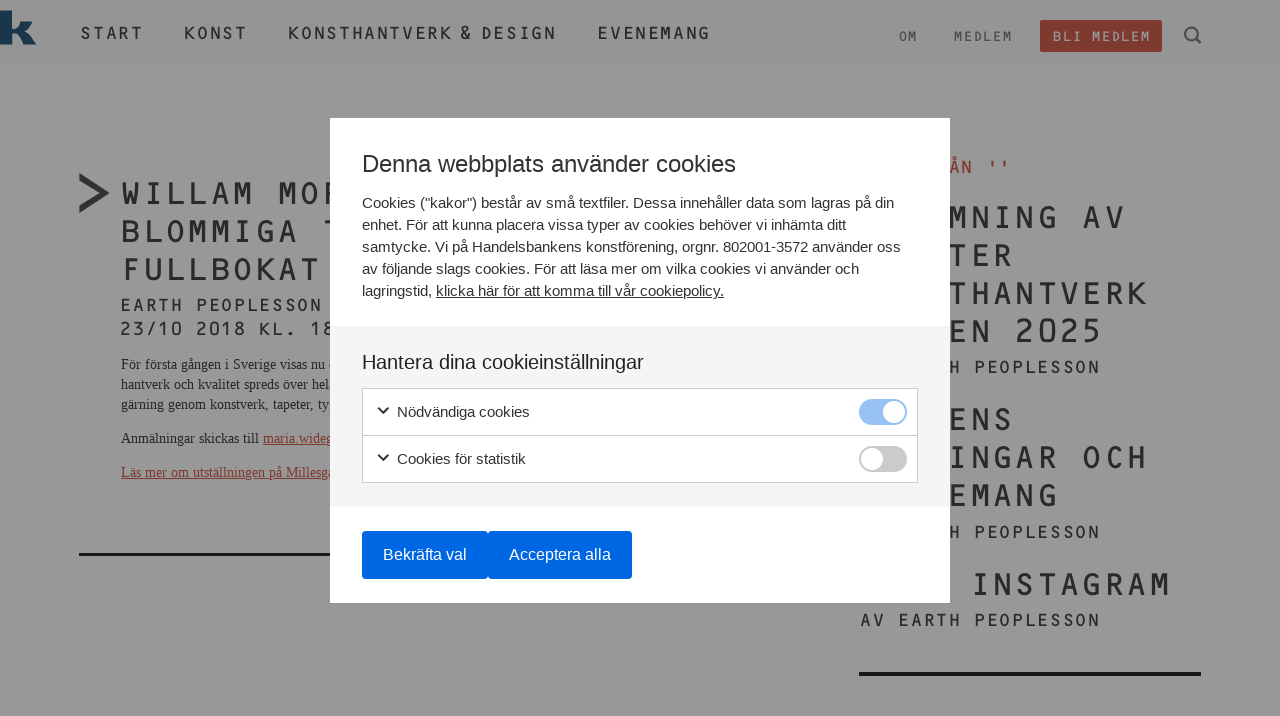

--- FILE ---
content_type: text/html; charset=UTF-8
request_url: https://shbkonst.com/event/willam-morris-mer-an-blommiga-tapeter-2/
body_size: 6456
content:

<!DOCTYPE html>
<html lang="sv">
<head>
    	
		

    <meta charset="UTF-8">
    <title>Willam Morris, Mer än blommiga tapeter &#8211; Fullbokat! &#8212;  Handelsbankens Konstförening</title>
    <meta name="viewport" content="width=device-width, initial-scale=1">
    <meta property="og:title" content="Willam Morris, Mer än blommiga tapeter &#8211; Fullbokat! &#8212;  Handelsbankens Konstförening" />
    <meta property="og:type" content="website" />
        <meta property="og:description" content="För ett rikare konstliv" />
    <meta property="og:url" content="https://shbkonst.com/event/willam-morris-mer-an-blommiga-tapeter-2/" />
        <meta property="og:image" content="https://shbkonst.com/wp-content/themes/shbkonst/img/og.png" />
    <link rel="icon" href="https://shbkonst.com/wp-content/themes/shbkonst/img/favicon-16.png" sizes="16x16" type="image/png">
    <link rel="icon" href="https://shbkonst.com/wp-content/themes/shbkonst/img/favicon-32.png" sizes="32x32" type="image/png">
    <meta name='robots' content='max-image-preview:large' />
<script type="text/javascript">
window._wpemojiSettings = {"baseUrl":"https:\/\/s.w.org\/images\/core\/emoji\/14.0.0\/72x72\/","ext":".png","svgUrl":"https:\/\/s.w.org\/images\/core\/emoji\/14.0.0\/svg\/","svgExt":".svg","source":{"concatemoji":"https:\/\/shbkonst.com\/wp-includes\/js\/wp-emoji-release.min.js?ver=6.3.7"}};
/*! This file is auto-generated */
!function(i,n){var o,s,e;function c(e){try{var t={supportTests:e,timestamp:(new Date).valueOf()};sessionStorage.setItem(o,JSON.stringify(t))}catch(e){}}function p(e,t,n){e.clearRect(0,0,e.canvas.width,e.canvas.height),e.fillText(t,0,0);var t=new Uint32Array(e.getImageData(0,0,e.canvas.width,e.canvas.height).data),r=(e.clearRect(0,0,e.canvas.width,e.canvas.height),e.fillText(n,0,0),new Uint32Array(e.getImageData(0,0,e.canvas.width,e.canvas.height).data));return t.every(function(e,t){return e===r[t]})}function u(e,t,n){switch(t){case"flag":return n(e,"\ud83c\udff3\ufe0f\u200d\u26a7\ufe0f","\ud83c\udff3\ufe0f\u200b\u26a7\ufe0f")?!1:!n(e,"\ud83c\uddfa\ud83c\uddf3","\ud83c\uddfa\u200b\ud83c\uddf3")&&!n(e,"\ud83c\udff4\udb40\udc67\udb40\udc62\udb40\udc65\udb40\udc6e\udb40\udc67\udb40\udc7f","\ud83c\udff4\u200b\udb40\udc67\u200b\udb40\udc62\u200b\udb40\udc65\u200b\udb40\udc6e\u200b\udb40\udc67\u200b\udb40\udc7f");case"emoji":return!n(e,"\ud83e\udef1\ud83c\udffb\u200d\ud83e\udef2\ud83c\udfff","\ud83e\udef1\ud83c\udffb\u200b\ud83e\udef2\ud83c\udfff")}return!1}function f(e,t,n){var r="undefined"!=typeof WorkerGlobalScope&&self instanceof WorkerGlobalScope?new OffscreenCanvas(300,150):i.createElement("canvas"),a=r.getContext("2d",{willReadFrequently:!0}),o=(a.textBaseline="top",a.font="600 32px Arial",{});return e.forEach(function(e){o[e]=t(a,e,n)}),o}function t(e){var t=i.createElement("script");t.src=e,t.defer=!0,i.head.appendChild(t)}"undefined"!=typeof Promise&&(o="wpEmojiSettingsSupports",s=["flag","emoji"],n.supports={everything:!0,everythingExceptFlag:!0},e=new Promise(function(e){i.addEventListener("DOMContentLoaded",e,{once:!0})}),new Promise(function(t){var n=function(){try{var e=JSON.parse(sessionStorage.getItem(o));if("object"==typeof e&&"number"==typeof e.timestamp&&(new Date).valueOf()<e.timestamp+604800&&"object"==typeof e.supportTests)return e.supportTests}catch(e){}return null}();if(!n){if("undefined"!=typeof Worker&&"undefined"!=typeof OffscreenCanvas&&"undefined"!=typeof URL&&URL.createObjectURL&&"undefined"!=typeof Blob)try{var e="postMessage("+f.toString()+"("+[JSON.stringify(s),u.toString(),p.toString()].join(",")+"));",r=new Blob([e],{type:"text/javascript"}),a=new Worker(URL.createObjectURL(r),{name:"wpTestEmojiSupports"});return void(a.onmessage=function(e){c(n=e.data),a.terminate(),t(n)})}catch(e){}c(n=f(s,u,p))}t(n)}).then(function(e){for(var t in e)n.supports[t]=e[t],n.supports.everything=n.supports.everything&&n.supports[t],"flag"!==t&&(n.supports.everythingExceptFlag=n.supports.everythingExceptFlag&&n.supports[t]);n.supports.everythingExceptFlag=n.supports.everythingExceptFlag&&!n.supports.flag,n.DOMReady=!1,n.readyCallback=function(){n.DOMReady=!0}}).then(function(){return e}).then(function(){var e;n.supports.everything||(n.readyCallback(),(e=n.source||{}).concatemoji?t(e.concatemoji):e.wpemoji&&e.twemoji&&(t(e.twemoji),t(e.wpemoji)))}))}((window,document),window._wpemojiSettings);
</script>
<style type="text/css">
img.wp-smiley,
img.emoji {
	display: inline !important;
	border: none !important;
	box-shadow: none !important;
	height: 1em !important;
	width: 1em !important;
	margin: 0 0.07em !important;
	vertical-align: -0.1em !important;
	background: none !important;
	padding: 0 !important;
}
</style>
	<link rel='stylesheet' id='gen-cookie-notice-css' href='https://shbkonst.com/wp-content/plugins/gen-cookie-notice/assets/css/frontend/application.min.css?ver=3.1.1' type='text/css' media='all' />
<link rel='stylesheet' id='site-css-css' href='https://shbkonst.com/wp-content/themes/shbkonst/builds/css/app.min.css?ver=1.3.1' type='text/css' media='all' />
<script type='text/javascript' src='https://shbkonst.com/wp-includes/js/jquery/jquery.min.js?ver=3.7.0' id='jquery-core-js'></script>
<script type='text/javascript' src='https://shbkonst.com/wp-includes/js/jquery/jquery-migrate.min.js?ver=3.4.1' id='jquery-migrate-js'></script>
<link rel="https://api.w.org/" href="https://shbkonst.com/wp-json/" /><link rel='shortlink' href='https://shbkonst.com/?p=5082' />
<link rel="alternate" type="application/json+oembed" href="https://shbkonst.com/wp-json/oembed/1.0/embed?url=https%3A%2F%2Fshbkonst.com%2Fevent%2Fwillam-morris-mer-an-blommiga-tapeter-2%2F" />
<link rel="alternate" type="text/xml+oembed" href="https://shbkonst.com/wp-json/oembed/1.0/embed?url=https%3A%2F%2Fshbkonst.com%2Fevent%2Fwillam-morris-mer-an-blommiga-tapeter-2%2F&#038;format=xml" />
<!-- Google Tag Manager -->
<script>(function(w,d,s,l,i){w[l]=w[l]||[];w[l].push({'gtm.start':
new Date().getTime(),event:'gtm.js'});var f=d.getElementsByTagName(s)[0],
j=d.createElement(s),dl=l!='dataLayer'?'&l='+l:'';j.async=true;j.src=
'https://www.googletagmanager.com/gtm.js?id='+i+dl;f.parentNode.insertBefore(j,f);
})(window,document,'script','dataLayer','GTM-NDXCFJJD');</script>
<!-- End Google Tag Manager -->		<style type="text/css" id="wp-custom-css">
			.gt-cookie-table table th {
    background-color: #003b62;
    color: #fff;
}


.gt-cookie-table table th, .gt-cookie-table table td {
    padding: var(--size-10);
    border: 1px solid #ccc;
    padding: 7px;
}



.gt-cookie-table table {
    min-width: 550px;
    margin-top: var(--size-15);
    border-collapse: collapse;
    border: 1px solid var(--dgen-color-grey);
}

@media only screen and (max-width: 479px) {
	.gt-cookie-table {
    overflow: auto;
}
}		</style>
		</head>
<body id="5082" >
   
    <svg class="svg-defs">
        <symbol id="logo" viewBox="0 0 255 140">
            <path d="M0,44.9h53v20.4c0,5,3.6,12.8,17.3,12.8c13.8,0,23.5-0.1,23.5-0.1s7-0.2,7-9.9v-68l51.8,0V68
            	c0,0,0,9.4,5.2,9.4c4.6,0,27.7-5.9,27.7-31.9h51c0,0-16.8,40.3-35.7,40.3c0,0,20.9,6.1,31.6,24.5c10.7,18.4,19.4,29.6,22.4,29.6
            	h-55.6c0,0-15.8-45.7-33.7-45.7H153v45.7l-52.1,0V94.3c0,0-18.3,0.1-29.5,0.1c-6.3,0-18.4,4.1-18.4,19.9v25.6H0V44.9z"/>
        </symbol>
        <symbol id="plus" viewBox="0 0 21 22">
        	<path d="M8.401,0.435h4.158V8.28h8.071v4.344h-8.071v8.941H8.401v-8.941H0.37V8.28h8.031V0.435z"/>
        </symbol>
        <symbol id="bracket-down" viewBox="0 0 20 15">
        	<path d="M9.584,14.738L0.168,0.262h3.715l6.149,10.024l6.149-10.024h3.651l-9.448,14.477H9.584z"/>
        </symbol>
        <symbol id="letters" viewBox="0 0 23 17">
            <path d="M2.584,13.901l-0.787,3.083H0.091L3.125,6.265h2.149l3.034,10.718H6.603l-0.804-3.083H2.584z
            		 M4.225,7.767H4.191l-1.214,4.648h2.444L4.225,7.767z"/>
            <path d="M13.851,12.104l-1.246,4.88H9.905l4.802-16.967h3.4l4.802,16.967H20.21l-1.272-4.88H13.851z
            		 M16.446,2.394h-0.052l-1.921,7.357h3.867L16.446,2.394z"/>
        </symbol>
        <symbol id="search" viewBox="0 0 18 18">
            <path d="M17.589,15.63l-3.25-3.25c0.891-1.276,1.418-2.825,1.418-4.499c0-4.349-3.527-7.875-7.875-7.875
            	S0.006,3.532,0.006,7.881s3.526,7.875,7.875,7.875c1.674,0,3.224-0.527,4.5-1.418l3.25,3.25c0.54,0.54,1.418,0.54,1.957,0
            	S18.129,16.172,17.589,15.63z M7.88,13.507c-3.106,0-5.625-2.518-5.625-5.625S4.774,2.257,7.88,2.257
            	c3.107,0,5.625,2.518,5.625,5.625S10.988,13.507,7.88,13.507z"/>
        </symbol>
        <symbol id="bracket-forward" viewBox="0 0 29 39">
            <path style="fill:#333333;" d="M28.787,20.322L0.213,38.908v-7.333L20,19.437L0.213,7.299V0.092l28.574,18.649V20.322z"/>
        </symbol>
        <symbol id="gallery" viewBox="0 0 50 50">
            <g>
                <rect x="7.234" y="9.234" style="fill:#333333;" width="14.214" height="14.214"/>
                <rect x="27.028" y="9.234" style="fill:#333333;" width="14.214" height="14.214"/>
                <rect x="7.234" y="27.028" style="fill:#333333;" width="14.214" height="14.214"/>
                <rect x="27.028" y="27.028" style="fill:#333333;" width="14.214" height="14.214"/>
            </g>
        </symbol>
        <symbol id="mail" viewBox="0 0 22 22">
            <g>
            <rect x="1" y="1" fill="none" stroke="#343434" stroke-width="2" stroke-miterlimit="10" width="20" height="20"/>
            <polyline fill="none" stroke="#343434" stroke-width="2" stroke-miterlimit="10" points="21,2.4 11,12.4 1,2.4     "/>
            </g>
        </symbol>
        <symbol id="up-arrow" x="0px" y="0px" viewBox="0 0 15 22">
            <g>
                <line style="fill:none;stroke:#989898;stroke-width:2;stroke-miterlimit:10;" x1="7.5" y1="21.5" x2="7.5" y2="1.658"/>
                <polyline style="fill:none;stroke:#989898;stroke-width:2;stroke-miterlimit:10;" points="13.988,8.146 7.5,1.658 1.012,8.146  "/>
            </g>
        </symbol>
    </svg>
    <div class="wrapper">
    <header class="main-header js-header">
        <div class="row">
            <div style="position:relative" class="columns small-8">
                <svg class="main-header__logo js-logo  animated"><title>Handelsbankens Konstförening</title><use xlink:href="#logo"/></svg>
                <nav class="main-header__nav">
                    <ul class="main-header__nav-menu main-menu"><li class=" main-menu__item "><a href="https://shbkonst.com/" class="main-menu__link" id="15">Start</a></li>
<li class=" main-menu__item "><a href="https://shbkonst.com/konst/" class="main-menu__link" id="82">Konst</a></li>
<li class=" main-menu__item "><a href="https://shbkonst.com/konsthantverk-design/" class="main-menu__link" id="19">Konsthantverk &#038; design</a></li>
<li class=" main-menu__item "><a href="https://shbkonst.com/evenemang/" class="main-menu__link" id="21">Evenemang</a></li>
</ul>                </nav>
                <a href="#" class="main-header__mobile-nav-button js-mobile-menu-btn">
                    Meny                    <svg class="main-header__nav-icon"><use xlink:href="#bracket-down"/></svg>
                </a>
            </div>

            
            <div class="columns small-4">
                <nav class="main-header__nav--small">
                    <ul class="main-header__nav-menu action-menu">
                        <li class="action-menu__item">
                            <a 
                                href="https://shbkonst.com/bli-medlem/" 
                                class="action-menu__link action-menu__member"
                            >
                              Bli medlem                            </a>
                        </li>
                        <li class="action-menu__item">
                            <a href="#" class="action-menu__link js-search">
                                <svg class="action-menu__search"><title>Sök</title><use xlink:href="#search"/></svg>
                            </a>
                        </li>
                    </ul>
                </nav>
                <nav class="main-header__nav--small">
                    <ul class="main-header__nav-menu secondary-menu"><li class=" secondary-menu__item "><a href="https://shbkonst.com/om/" class="secondary-menu__link" id="50">Om</a></li>
<li class=" secondary-menu__item "><a href="https://shbkonst.com/medlem/" class="secondary-menu__link" id="52">Medlem</a></li>
</ul>                </nav>
               
            </div>
        </div>
        <div class="header-bar js-header-bar">
            <div class="row">
                <div class="columns">
                    <nav class="header-bar__mobile-nav js-mobile-menu">
                        <ul class="main-header__nav-menu mobile-menu js-mobile-menu"><li class=" mobile-menu__item "><a href="https://shbkonst.com/" class="mobile-menu__link" id="15">Start</a></li>
<li class=" mobile-menu__item "><a href="https://shbkonst.com/konst/" class="mobile-menu__link" id="82">Konst</a></li>
<li class=" mobile-menu__item "><a href="https://shbkonst.com/konsthantverk-design/" class="mobile-menu__link" id="19">Konsthantverk &#038; design</a></li>
<li class=" mobile-menu__item "><a href="https://shbkonst.com/evenemang/" class="mobile-menu__link" id="21">Evenemang</a></li>
<li class=" mobile-menu__item "><a href="https://shbkonst.com/om/" class="mobile-menu__link" id="50">Om</a></li>
<li class=" mobile-menu__item "><a href="https://shbkonst.com/medlem/" class="mobile-menu__link" id="52">Medlem</a></li>
</ul>                        <a href="https://shbkonst.com/bli-medlem/" class="mobile-menu-member-button">
                            Bli medlem                        </a>
                    </nav>
                    <div class="header-bar__search search js-search-bar">
                        <form role="search" action="https://shbkonst.com/" method="get" id="searchform">
                            <svg class="search__search-icon"><use xlink:href="#search"/></svg>
                            <input type="text" value="" name="s" id="s" class="search__input" placeholder="Sök här" />
                            <span class="js-close-button search__close">
                                <svg class="search__close-icon"><use xlink:href="#plus"/></svg>
                            </span>
                        </form>
                    </div>
                    <div class="header-bar__zoom zoom js-zoom-bar">
                        <p class="zoom__text">Håll ner knappen <span class="zoom__text-button js-zoom-os">CMD</span> och tryck + / -</p>
                        <span class="js-close-button zoom__close">
                            <svg class="zoom__close-icon"><use xlink:href="#plus"/></svg>
                        </span>
                    </div>
                </div>
            </div>
        </div>
    </header>

    <main role="main" class="main-content">
                <div class="row">
            <div class="columns small-12 large-8">
                <article class="article">
                    <span class="article__category"></span>
                                        <header class="article__header">
                        <svg class="article__title-icon"><use xlink:href="#bracket-forward"/></svg>
                        <h1 class="article__title">Willam Morris, Mer än blommiga tapeter &#8211; Fullbokat!</h1>
                                                <span class="article__author">Earth Peoplesson</span>
                                                
                        <span class="article__post-date">23/10 2018 kl. 18.00</span>
                    </header>
                    <div class="article__content wysiwyg">
                        <p>För första gången i Sverige visas nu en utställning om den engelska designern William Morris, vars idéer om hantverk och kvalitet spreds över hela Europa vid sekelskiftet 1900. I utställningen presenteras hans liv och gärning genom konstverk, tapeter, tyger och möbler.</p>
<p>Anmälningar skickas till <a href="mailto:maria.widegren@live.se"><u>maria.widegren@live.se</u></a></p>
<p><a href="https://www.millesgarden.se/aktuella-utstallningar.aspx">Läs mer om utställningen på Millesgårdens hemsida.</a></p>
                        
                                            </div>
                </article>
            </div>
            <div class="columns small-12 large-4">
                <aside class="sidebar">
        <h2 class="sidebar__title">Fler från ''</h2>

        <a href="https://shbkonst.com/utlamning-av-vinster-konsthantverk-hosten-2025/" class="news-item--sidebar">
                <h3 class="news-item__title">Utlämning av vinster konsthantverk hösten 2025</h3>
        <span class="news-item__author">Av Earth Peoplesson</span>
    </a>
        <a href="https://shbkonst.com/hostens-visningar-och-evenemang/" class="news-item--sidebar">
                <h3 class="news-item__title">Höstens visningar och evenemang</h3>
        <span class="news-item__author">Av Earth Peoplesson</span>
    </a>
        <a href="https://shbkonst.com/fran-instagram-596/" class="news-item--sidebar">
                <h3 class="news-item__title">Från Instagram</h3>
        <span class="news-item__author">Av Earth Peoplesson</span>
    </a>
        <hr class="sidebar__separator">
    
    
</aside>
            </div>
        </div>
            </main>


    <footer class="main-footer">
        <div class="row">
            <div class="columns medium-12">
                <div class="main-footer__content">
                    <svg class="main-footer__logo"><title>Handelsbankens Konstförening</title><use xlink:href="#logo"/></svg>
                                    <div class="main-footer__widget widget wysiwyg">			<div class="textwidget">Handelsbankens Konstförening<br/>
106 70 Stockholm<br/>
konst@handelsbanken.se<br/><br/>

<br />
<a href="/cookies/">Cookies</a> / <a href="/behandling-personuppgifter/">Personuppgifter</a>
<br />
<a href="#gen-cookie-notice">Cookieinställningar</a>

</div>
		</div>                                </div>
            </div>
        </div>
    </footer>
    <div class="gen-cookie-notice">
	<div class="gen-cookie-notice-container">
		<div class="gen-cookie-notice-wrapper">
			<div class="gen-cookie-notice-inner">
				<div class="gen-cookie-notice-intro">
											<p class="gen-cookie-notice-headline">
							Denna webbplats använder cookies						</p>
						<p>
						Cookies (&quot;kakor&quot;) består av små textfiler. Dessa innehåller data som lagras på din enhet. För att kunna placera vissa typer av cookies behöver vi inhämta ditt samtycke. Vi på Handelsbankens konstförening, orgnr. 802001-3572 använder oss av följande slags cookies. För att läsa mer om vilka cookies vi använder och lagringstid, <a href="https://shbkonst.com/cookies/?no_consent=1" target="_blank" rel="noopener">klicka här för att komma till vår cookiepolicy.</a>						</p>
										</div>
				<div class="gen-cookie-notice-settings">
					<div class="gen-cookie-notice-settings-inner">
						<p class="gen-cookie-notice-headline">
							Hantera dina cookieinställningar						</p>
													<div class="gen-cookie-notice-setting">
								<div class="gen-cookie-notice-setting-heading">
									<p class="gen-cookie-notice-setting-heading-label" tabindex="0">
										<span class="gen-cookie-notice-setting-heading-icon" role="img"></span>
										Nödvändiga cookies									</p>
									<input id="consents_necessary_storage" type="checkbox" name="consents" value="necessary_storage" checked="checked" disabled="disabled">
									<label for="consents_necessary_storage" ></label>
								</div>
								<div class="gen-cookie-notice-setting-body">
									Nödvändiga cookies är cookies som måste placeras för att grundläggande funktioner på webbplatsen ska kunna fungera. Grundläggande funktioner är exempelvis cookies som behövs för att du ska kunna använda menyer och navigera på sajten.																	</div>
							</div>
														<div class="gen-cookie-notice-setting">
								<div class="gen-cookie-notice-setting-heading">
									<p class="gen-cookie-notice-setting-heading-label" tabindex="0">
										<span class="gen-cookie-notice-setting-heading-icon" role="img"></span>
										Cookies för statistik									</p>
									<input id="consents_analytics_storage" type="checkbox" name="consents" value="analytics_storage">
									<label for="consents_analytics_storage" tabindex="0"></label>
								</div>
								<div class="gen-cookie-notice-setting-body">
									För att kunna veta hur du interagerar med webbplatsen placerar vi cookies för att föra statistik. Dessa cookies anonymiserar personuppgifter.																	</div>
							</div>
												</div>
					<div class="gen-cookie-notice-settings-footer">
						<div class="gen-cookie-notice-settings-acceptance">
							<button onclick="javascript:void(0);" class="gen-cookie-notice-btn gen-cookie-notice-btn-primary gen-cookie-notice-btn-confirm-choices">
								Bekräfta val							</button>
							<button onclick="javascript:void(0);" class="gen-cookie-notice-btn gen-cookie-notice-btn-primary gen-cookie-notice-btn-accept-all">
								Acceptera alla							</button>
						</div>
											</div>
				</div>
			</div>
		</div>
	</div>
</div>
<script type='text/javascript' src='https://shbkonst.com/wp-content/plugins/gen-cookie-notice/assets/js/frontend/cookies.min.js?ver=3.1.1' id='gen-cookie-notice-cookies-js'></script>
<script type='text/javascript' id='gen-cookie-notice-js-extra'>
/* <![CDATA[ */
var gen_cookie_notice_vars = {"cookies":["analytics_storage"],"cookie_lifetime":"182","tag_manager_mode":"GTM"};
/* ]]> */
</script>
<script type='text/javascript' src='https://shbkonst.com/wp-content/plugins/gen-cookie-notice/assets/js/frontend/application.min.js?ver=3.1.1' id='gen-cookie-notice-js'></script>
<script type='text/javascript' id='site-js-js-extra'>
/* <![CDATA[ */
var site_ajax = {"ajax_url":"https:\/\/shbkonst.com\/wp-admin\/admin-ajax.php"};
/* ]]> */
</script>
<script type='text/javascript' src='https://shbkonst.com/wp-content/themes/shbkonst/builds/js/app.min.js?ver=1.3.1' id='site-js-js'></script>

    </div>
    

</body>
</html>


--- FILE ---
content_type: text/css
request_url: https://shbkonst.com/wp-content/plugins/gen-cookie-notice/assets/css/frontend/application.min.css?ver=3.1.1
body_size: 1145
content:
.gen-cookie-notice{position:fixed;top:0;left:0;z-index:100000;width:100%;height:100%;padding:0;overflow-y:auto;font-family:Roboto,-apple-system,BlinkMacSystemFont,"Segoe UI",Helvetica,Arial,sans-serif,"Apple Color Emoji","Segoe UI Emoji","Segoe UI Symbol";visibility:hidden;background-color:rgba(51,51,51,.5);opacity:0;transition:all .4s ease;display:flex;flex-direction:column}.gen-cookie-notice.opened{visibility:visible;opacity:1}.gen-cookie-notice .gen-cookie-notice-btn{display:inline-block;padding:14px 20px;line-height:1.15;font-family:Roboto,-apple-system,BlinkMacSystemFont,"Segoe UI",Helvetica,Arial,sans-serif,"Apple Color Emoji","Segoe UI Emoji","Segoe UI Symbol";font-size:16px;font-weight:500;color:#333;text-align:center;text-decoration:none;border-radius:4px;transition:all .2s ease}@media only screen and (max-width: 600px){.gen-cookie-notice .gen-cookie-notice-btn{padding:8px 12px;font-size:14px}}.gen-cookie-notice .gen-cookie-notice-btn.gen-cookie-notice-btn-secondary{color:#333;background-color:#fff;border:1px solid #cbcbcb;box-shadow:0 1px 2px 0 rgba(51,51,51,.24)}.gen-cookie-notice .gen-cookie-notice-btn.gen-cookie-notice-btn-secondary:hover,.gen-cookie-notice .gen-cookie-notice-btn.gen-cookie-notice-btn-secondary:focus{background-color:#f5f5f5;box-shadow:0 0 0 0 rgba(51,51,51,.24)}.gen-cookie-notice .gen-cookie-notice-btn.gen-cookie-notice-btn-primary{color:#fff;background-color:#0067e4;border:1px solid transparent}.gen-cookie-notice .gen-cookie-notice-btn.gen-cookie-notice-btn-primary:hover,.gen-cookie-notice .gen-cookie-notice-btn.gen-cookie-notice-btn-primary:focus{cursor:pointer;background-color:#0048a0}.gen-cookie-notice p{font-family:Roboto,-apple-system,BlinkMacSystemFont,"Segoe UI",Helvetica,Arial,sans-serif,"Apple Color Emoji","Segoe UI Emoji","Segoe UI Symbol"}.gen-cookie-notice .gen-cookie-notice-intro{padding:32px 32px 24px}@media only screen and (max-width: 600px){.gen-cookie-notice .gen-cookie-notice-intro{padding:14px}}.gen-cookie-notice .gen-cookie-notice-intro p{font-size:15px;font-weight:400;line-height:1.5;margin:0;color:#333;padding:0 0 20px 0}.gen-cookie-notice .gen-cookie-notice-intro p:last-child{padding:0}@media only screen and (max-width: 600px){.gen-cookie-notice .gen-cookie-notice-intro p{font-size:14px}}.gen-cookie-notice .gen-cookie-notice-intro a{font-weight:500;color:#333;text-decoration:underline}.gen-cookie-notice .gen-cookie-notice-intro a:hover{text-decoration:none}.gen-cookie-notice .gen-cookie-notice-intro .gen-cookie-notice-headline{padding-top:0;padding-bottom:14px;font-size:24px;font-weight:500;line-height:1.2;color:#333;margin:0}@media only screen and (max-width: 600px){.gen-cookie-notice .gen-cookie-notice-intro .gen-cookie-notice-headline{padding-bottom:8px;font-size:22px}}.gen-cookie-notice .gen-cookie-notice-view{padding:0 32px 32px}@media only screen and (max-width: 600px){.gen-cookie-notice .gen-cookie-notice-view{padding:0 14px 14px}}.gen-cookie-notice .gen-cookie-notice-view p{padding-bottom:10px;font-size:15px;font-weight:500;color:#333}@media only screen and (max-width: 600px){.gen-cookie-notice .gen-cookie-notice-view p{font-size:14px}}.gen-cookie-notice .gen-cookie-notice-view .gen-cookie-notice-view-footer{padding-top:32px;text-align:right}@media only screen and (max-width: 600px){.gen-cookie-notice .gen-cookie-notice-view .gen-cookie-notice-view-footer{display:flex;padding-top:14px}}.gen-cookie-notice .gen-cookie-notice-view .gen-cookie-notice-view-footer .gen-cookie-notice-btn:not(:last-child){margin-right:12px}.gen-cookie-notice .gen-cookie-notice-view ul{padding:0 0 0 26px;margin:0;list-style-type:disc}.gen-cookie-notice .gen-cookie-notice-view ul li{padding-left:8px;font-family:Roboto,-apple-system,BlinkMacSystemFont,"Segoe UI",Helvetica,Arial,sans-serif,"Apple Color Emoji","Segoe UI Emoji","Segoe UI Symbol";font-size:15px;line-height:1.75;color:#333}@media only screen and (max-width: 600px){.gen-cookie-notice .gen-cookie-notice-view ul li{font-size:14px}}.gen-cookie-notice .gen-cookie-notice-view ul li::before{display:none}.gen-cookie-notice .gen-cookie-notice-container{margin:auto 0}.gen-cookie-notice .gen-cookie-notice-wrapper{display:flex;flex-direction:column;width:95%;max-width:620px;margin:20px auto}.gen-cookie-notice .gen-cookie-notice-inner{margin-top:auto;margin-bottom:auto;background-color:#fff}.gen-cookie-notice .gen-cookie-notice-btn-icon{display:inline-block;width:10px;transform:rotate(90deg) translate(-1px, 2px);transform-origin:center}.gen-cookie-notice .gen-cookie-notice-settings .gen-cookie-notice-settings-inner{padding:24px 32px;background-color:#f5f5f5}@media only screen and (max-width: 600px){.gen-cookie-notice .gen-cookie-notice-settings .gen-cookie-notice-settings-inner{padding:14px}}.gen-cookie-notice .gen-cookie-notice-settings .gen-cookie-notice-settings-inner .gen-cookie-notice-headline{padding:0 0 14px;font-size:20px;font-weight:500;line-height:1.2;margin:0}@media only screen and (max-width: 600px){.gen-cookie-notice .gen-cookie-notice-settings .gen-cookie-notice-settings-inner .gen-cookie-notice-headline{padding-bottom:8px;font-size:18px}}.gen-cookie-notice .gen-cookie-notice-settings .gen-cookie-notice-settings-header{padding:0 32px 24px}@media only screen and (max-width: 600px){.gen-cookie-notice .gen-cookie-notice-settings .gen-cookie-notice-settings-header{padding:0 14px 14px}}.gen-cookie-notice .gen-cookie-notice-settings .gen-cookie-notice-settings-footer{display:flex;align-items:flex-end;justify-content:space-between;padding:24px 32px}.gen-cookie-notice .gen-cookie-notice-settings .gen-cookie-notice-settings-footer .gen-cookie-notice-settings-acceptance{display:flex;gap:10px}@media only screen and (max-width: 600px){.gen-cookie-notice .gen-cookie-notice-settings .gen-cookie-notice-settings-footer{padding:14px}}.gen-cookie-notice .gen-cookie-notice-settings .gen-cookie-notice-setting{background-color:#fff;border:1px solid #cbcbcb}.gen-cookie-notice .gen-cookie-notice-settings .gen-cookie-notice-setting:not(:first-of-type){border-top:none}.gen-cookie-notice .gen-cookie-notice-settings .gen-cookie-notice-setting .gen-cookie-notice-setting-heading{position:relative;padding:12px 70px 12px 12px}.gen-cookie-notice .gen-cookie-notice-settings .gen-cookie-notice-setting .gen-cookie-notice-setting-heading .gen-cookie-notice-setting-heading-icon{position:relative;display:inline-block;width:18px;height:18px;vertical-align:middle}.gen-cookie-notice .gen-cookie-notice-settings .gen-cookie-notice-setting .gen-cookie-notice-setting-heading .gen-cookie-notice-setting-heading-icon::before,.gen-cookie-notice .gen-cookie-notice-settings .gen-cookie-notice-setting .gen-cookie-notice-setting-heading .gen-cookie-notice-setting-heading-icon::after{position:absolute;top:2px;left:8px;width:2px;height:8px;content:"";background-color:#333;transition:all .4s ease}.gen-cookie-notice .gen-cookie-notice-settings .gen-cookie-notice-setting .gen-cookie-notice-setting-heading .gen-cookie-notice-setting-heading-icon::before{border-top-left-radius:1px;border-top-right-radius:1px;transform:rotate(-45deg) translate(0, 0);transform-origin:bottom left}.gen-cookie-notice .gen-cookie-notice-settings .gen-cookie-notice-setting .gen-cookie-notice-setting-heading .gen-cookie-notice-setting-heading-icon::after{border-top-left-radius:1px;border-top-right-radius:1px;transform:rotate(45deg) translate(-1px, 1px);transform-origin:bottom right}.gen-cookie-notice .gen-cookie-notice-settings .gen-cookie-notice-setting .gen-cookie-notice-setting-heading .gen-cookie-notice-setting-heading-label{padding:0;margin:0;font-family:Roboto,-apple-system,BlinkMacSystemFont,"Segoe UI",Helvetica,Arial,sans-serif,"Apple Color Emoji","Segoe UI Emoji","Segoe UI Symbol";font-size:15px;font-weight:500;line-height:1.5;color:#333;cursor:pointer}@media only screen and (max-width: 600px){.gen-cookie-notice .gen-cookie-notice-settings .gen-cookie-notice-setting .gen-cookie-notice-setting-heading .gen-cookie-notice-setting-heading-label{font-size:14px}}.gen-cookie-notice .gen-cookie-notice-settings .gen-cookie-notice-setting .gen-cookie-notice-setting-heading input[type=checkbox]{display:none}.gen-cookie-notice .gen-cookie-notice-settings .gen-cookie-notice-setting .gen-cookie-notice-setting-heading input[type=checkbox]:disabled+label{cursor:not-allowed;opacity:.4}.gen-cookie-notice .gen-cookie-notice-settings .gen-cookie-notice-setting .gen-cookie-notice-setting-heading input[type=checkbox]:disabled+label::before{cursor:not-allowed}.gen-cookie-notice .gen-cookie-notice-settings .gen-cookie-notice-setting .gen-cookie-notice-setting-heading input[type=checkbox]+label{position:absolute;top:10px;right:10px;z-index:2;display:inline-block;width:48px;height:26px;cursor:pointer;background-color:#cbcbcb;border-radius:16px;transition:all .4s ease}.gen-cookie-notice .gen-cookie-notice-settings .gen-cookie-notice-setting .gen-cookie-notice-setting-heading input[type=checkbox]+label::before{position:absolute;top:2px;left:2px;width:22px;height:22px;line-height:1;content:"";background-color:#fff;border:none;border-radius:50%;transition:all .4s ease;transform:none}.gen-cookie-notice .gen-cookie-notice-settings .gen-cookie-notice-setting .gen-cookie-notice-setting-heading input[type=checkbox]:checked+label{background-color:#0067e4}.gen-cookie-notice .gen-cookie-notice-settings .gen-cookie-notice-setting .gen-cookie-notice-setting-heading input[type=checkbox]:checked+label::before{transform:translateX(22px)}.gen-cookie-notice .gen-cookie-notice-settings .gen-cookie-notice-setting .gen-cookie-notice-setting-body{padding:12px 36px;font-size:15px;font-weight:400;line-height:1.5;color:#333;border-top:1px solid #f5f5f5}@media only screen and (max-width: 600px){.gen-cookie-notice .gen-cookie-notice-settings .gen-cookie-notice-setting .gen-cookie-notice-setting-body{font-size:14px}}.gen-cookie-notice .gen-cookie-notice-settings .gen-cookie-notice-setting .gen-cookie-notice-setting-body:not(.slide-toggle-active){display:none}.gen-cookie-notice .gen-cookie-notice-settings .gen-cookie-notice-setting .gen-cookie-notice-setting-body table{width:100%;text-align:left;margin-top:1rem;margin-bottom:.5rem}.gen-cookie-notice .gen-cookie-notice-settings .gen-cookie-notice-setting.active .gen-cookie-notice-setting-heading-icon::before{transform:rotate(-135deg) translate(4px, 6px)}.gen-cookie-notice .gen-cookie-notice-settings .gen-cookie-notice-setting.active .gen-cookie-notice-setting-heading-icon::after{transform:rotate(135deg) translate(-3px, 7px)}

--- FILE ---
content_type: text/css
request_url: https://shbkonst.com/wp-content/themes/shbkonst/builds/css/app.min.css?ver=1.3.1
body_size: 13296
content:
*,.cookie{box-sizing:border-box}.wrapper,body{min-height:100%}.form__input--checkbox:focus,.form__input:focus,.form__submit:focus,.slick-list:focus{outline:0}.art__link,.slick-slide.dragging img{pointer-events:none}.invisible,.slick-loading .slick-slide,.slick-loading .slick-track{visibility:hidden}a,abbr,acronym,address,applet,article,aside,audio,b,big,blockquote,body,canvas,caption,center,cite,code,dd,del,details,dfn,div,dl,dt,em,embed,fieldset,figcaption,figure,footer,form,h1,h2,h3,h4,h5,h6,header,hgroup,html,i,iframe,img,ins,kbd,label,legend,li,mark,menu,nav,object,ol,output,p,pre,q,ruby,s,samp,section,small,span,strike,strong,sub,summary,sup,table,tbody,td,tfoot,th,thead,time,tr,tt,u,ul,var,video{margin:0;padding:0;border:0;font:inherit;vertical-align:baseline}article,aside,details,figcaption,figure,footer,header,hgroup,menu,nav,section{display:block}ol,ul{list-style:none}blockquote,q{quotes:none}blockquote:after,blockquote:before,q:after,q:before{content:'';content:none}table{border-collapse:collapse;border-spacing:0}@font-face{font-family:OcrB;src:url(../../fonts/ocrb_regular-webfont.eot);src:url(../../fonts/ocrb_regular-webfont.eot?#iefix) format("embedded-opentype"),url(../../fonts/ocrb_regular-webfont.woff2) format("woff2"),url(../../fonts/ocrb_regular-webfont.woff) format("woff"),url(../../fonts/ocrb_regular-webfont.ttf) format("truetype"),url(../../fonts/ocrb_regular-webfont.svg#ocrbregular) format("svg");font-weight:400;font-style:normal}.row{margin-left:auto;margin-right:auto;display:-webkit-flex;display:-ms-flexbox;display:flex;-webkit-flex-flow:row wrap;-ms-flex-flow:row wrap;flex-flow:row wrap}.column-row .row,.row .row{margin-left:-.625rem;margin-right:-.625rem}.row.expanded{max-width:none}.row.collapse>.column,.row.collapse>.columns{padding-left:0;padding-right:0}.column,.columns{padding-left:.625rem;padding-right:.625rem;-webkit-flex:1 1 0px;-ms-flex:1 1 0px;flex:1 1 0px}@media screen and (min-width:40em){.column-row .row,.row .row{margin-left:-.9375rem;margin-right:-.9375rem}.column,.columns{padding-left:.9375rem;padding-right:.9375rem}}.small-1{-webkit-flex:0 0 8.33333%;-ms-flex:0 0 8.33333%;flex:0 0 8.33333%;max-width:8.33333%}.small-offset-0{margin-left:0}.small-2{-webkit-flex:0 0 16.66667%;-ms-flex:0 0 16.66667%;flex:0 0 16.66667%;max-width:16.66667%}.small-offset-1{margin-left:8.33333%}.small-3{-webkit-flex:0 0 25%;-ms-flex:0 0 25%;flex:0 0 25%;max-width:25%}.small-offset-2{margin-left:16.66667%}.small-4{-webkit-flex:0 0 33.33333%;-ms-flex:0 0 33.33333%;flex:0 0 33.33333%;max-width:33.33333%}.small-offset-3{margin-left:25%}.small-5{-webkit-flex:0 0 41.66667%;-ms-flex:0 0 41.66667%;flex:0 0 41.66667%;max-width:41.66667%}.small-offset-4{margin-left:33.33333%}.small-6{-webkit-flex:0 0 50%;-ms-flex:0 0 50%;flex:0 0 50%;max-width:50%}.small-offset-5{margin-left:41.66667%}.small-7{-webkit-flex:0 0 58.33333%;-ms-flex:0 0 58.33333%;flex:0 0 58.33333%;max-width:58.33333%}.small-offset-6{margin-left:50%}.small-8{-webkit-flex:0 0 66.66667%;-ms-flex:0 0 66.66667%;flex:0 0 66.66667%;max-width:66.66667%}.small-offset-7{margin-left:58.33333%}.small-9{-webkit-flex:0 0 75%;-ms-flex:0 0 75%;flex:0 0 75%;max-width:75%}.small-offset-8{margin-left:66.66667%}.small-10{-webkit-flex:0 0 83.33333%;-ms-flex:0 0 83.33333%;flex:0 0 83.33333%;max-width:83.33333%}.small-offset-9{margin-left:75%}.small-11{-webkit-flex:0 0 91.66667%;-ms-flex:0 0 91.66667%;flex:0 0 91.66667%;max-width:91.66667%}.small-offset-10{margin-left:83.33333%}.small-12{-webkit-flex:0 0 100%;-ms-flex:0 0 100%;flex:0 0 100%;max-width:100%}.small-offset-11{margin-left:91.66667%}.small-order-1{-webkit-order:1;-ms-flex-order:1;order:1}.small-order-2{-webkit-order:2;-ms-flex-order:2;order:2}.small-order-3{-webkit-order:3;-ms-flex-order:3;order:3}.small-order-4{-webkit-order:4;-ms-flex-order:4;order:4}.small-order-5{-webkit-order:5;-ms-flex-order:5;order:5}.small-order-6{-webkit-order:6;-ms-flex-order:6;order:6}.small-collapse>.column,.small-collapse>.columns{padding-left:0;padding-right:0}.small-uncollapse>.column,.small-uncollapse>.columns{padding-left:.625rem;padding-right:.625rem}@media screen and (min-width:40em){.medium-1{-webkit-flex:0 0 8.33333%;-ms-flex:0 0 8.33333%;flex:0 0 8.33333%;max-width:8.33333%}.medium-offset-0{margin-left:0}.medium-2{-webkit-flex:0 0 16.66667%;-ms-flex:0 0 16.66667%;flex:0 0 16.66667%;max-width:16.66667%}.medium-offset-1{margin-left:8.33333%}.medium-3{-webkit-flex:0 0 25%;-ms-flex:0 0 25%;flex:0 0 25%;max-width:25%}.medium-offset-2{margin-left:16.66667%}.medium-4{-webkit-flex:0 0 33.33333%;-ms-flex:0 0 33.33333%;flex:0 0 33.33333%;max-width:33.33333%}.medium-offset-3{margin-left:25%}.medium-5{-webkit-flex:0 0 41.66667%;-ms-flex:0 0 41.66667%;flex:0 0 41.66667%;max-width:41.66667%}.medium-offset-4{margin-left:33.33333%}.medium-6{-webkit-flex:0 0 50%;-ms-flex:0 0 50%;flex:0 0 50%;max-width:50%}.medium-offset-5{margin-left:41.66667%}.medium-7{-webkit-flex:0 0 58.33333%;-ms-flex:0 0 58.33333%;flex:0 0 58.33333%;max-width:58.33333%}.medium-offset-6{margin-left:50%}.medium-8{-webkit-flex:0 0 66.66667%;-ms-flex:0 0 66.66667%;flex:0 0 66.66667%;max-width:66.66667%}.medium-offset-7{margin-left:58.33333%}.medium-9{-webkit-flex:0 0 75%;-ms-flex:0 0 75%;flex:0 0 75%;max-width:75%}.medium-offset-8{margin-left:66.66667%}.medium-10{-webkit-flex:0 0 83.33333%;-ms-flex:0 0 83.33333%;flex:0 0 83.33333%;max-width:83.33333%}.medium-offset-9{margin-left:75%}.medium-11{-webkit-flex:0 0 91.66667%;-ms-flex:0 0 91.66667%;flex:0 0 91.66667%;max-width:91.66667%}.medium-offset-10{margin-left:83.33333%}.medium-12{-webkit-flex:0 0 100%;-ms-flex:0 0 100%;flex:0 0 100%;max-width:100%}.medium-offset-11{margin-left:91.66667%}.medium-order-1{-webkit-order:1;-ms-flex-order:1;order:1}.medium-order-2{-webkit-order:2;-ms-flex-order:2;order:2}.medium-order-3{-webkit-order:3;-ms-flex-order:3;order:3}.medium-order-4{-webkit-order:4;-ms-flex-order:4;order:4}.medium-order-5{-webkit-order:5;-ms-flex-order:5;order:5}.medium-order-6{-webkit-order:6;-ms-flex-order:6;order:6}}@media screen and (min-width:40em) and (min-width:40em){.medium-expand{-webkit-flex:1 1 0px;-ms-flex:1 1 0px;flex:1 1 0px}}.row.medium-unstack .column,.row.medium-unstack .columns{-webkit-flex:0 0 100%;-ms-flex:0 0 100%;flex:0 0 100%}@media screen and (min-width:40em){.row.medium-unstack .column,.row.medium-unstack .columns{-webkit-flex:1 1 0px;-ms-flex:1 1 0px;flex:1 1 0px}.medium-collapse>.column,.medium-collapse>.columns{padding-left:0;padding-right:0}.medium-uncollapse>.column,.medium-uncollapse>.columns{padding-left:.9375rem;padding-right:.9375rem}.hide-for-medium{display:none!important}}@media screen and (min-width:64em){.large-1{-webkit-flex:0 0 8.33333%;-ms-flex:0 0 8.33333%;flex:0 0 8.33333%;max-width:8.33333%}.large-offset-0{margin-left:0}.large-2{-webkit-flex:0 0 16.66667%;-ms-flex:0 0 16.66667%;flex:0 0 16.66667%;max-width:16.66667%}.large-offset-1{margin-left:8.33333%}.large-3{-webkit-flex:0 0 25%;-ms-flex:0 0 25%;flex:0 0 25%;max-width:25%}.large-offset-2{margin-left:16.66667%}.large-4{-webkit-flex:0 0 33.33333%;-ms-flex:0 0 33.33333%;flex:0 0 33.33333%;max-width:33.33333%}.large-offset-3{margin-left:25%}.large-5{-webkit-flex:0 0 41.66667%;-ms-flex:0 0 41.66667%;flex:0 0 41.66667%;max-width:41.66667%}.large-offset-4{margin-left:33.33333%}.large-6{-webkit-flex:0 0 50%;-ms-flex:0 0 50%;flex:0 0 50%;max-width:50%}.large-offset-5{margin-left:41.66667%}.large-7{-webkit-flex:0 0 58.33333%;-ms-flex:0 0 58.33333%;flex:0 0 58.33333%;max-width:58.33333%}.large-offset-6{margin-left:50%}.large-8{-webkit-flex:0 0 66.66667%;-ms-flex:0 0 66.66667%;flex:0 0 66.66667%;max-width:66.66667%}.large-offset-7{margin-left:58.33333%}.large-9{-webkit-flex:0 0 75%;-ms-flex:0 0 75%;flex:0 0 75%;max-width:75%}.large-offset-8{margin-left:66.66667%}.large-10{-webkit-flex:0 0 83.33333%;-ms-flex:0 0 83.33333%;flex:0 0 83.33333%;max-width:83.33333%}.large-offset-9{margin-left:75%}.large-11{-webkit-flex:0 0 91.66667%;-ms-flex:0 0 91.66667%;flex:0 0 91.66667%;max-width:91.66667%}.large-offset-10{margin-left:83.33333%}.large-12{-webkit-flex:0 0 100%;-ms-flex:0 0 100%;flex:0 0 100%;max-width:100%}.large-offset-11{margin-left:91.66667%}.large-order-1{-webkit-order:1;-ms-flex-order:1;order:1}.large-order-2{-webkit-order:2;-ms-flex-order:2;order:2}.large-order-3{-webkit-order:3;-ms-flex-order:3;order:3}.large-order-4{-webkit-order:4;-ms-flex-order:4;order:4}.large-order-5{-webkit-order:5;-ms-flex-order:5;order:5}.large-order-6{-webkit-order:6;-ms-flex-order:6;order:6}}@media screen and (min-width:64em) and (min-width:64em){.large-expand{-webkit-flex:1 1 0px;-ms-flex:1 1 0px;flex:1 1 0px}}.row.large-unstack .column,.row.large-unstack .columns{-webkit-flex:0 0 100%;-ms-flex:0 0 100%;flex:0 0 100%}@media screen and (min-width:64em){.row.large-unstack .column,.row.large-unstack .columns{-webkit-flex:1 1 0px;-ms-flex:1 1 0px;flex:1 1 0px}.large-collapse>.column,.large-collapse>.columns{padding-left:0;padding-right:0}.large-uncollapse>.column,.large-uncollapse>.columns{padding-left:.9375rem;padding-right:.9375rem}.hide-for-large{display:none!important}}.shrink{-webkit-flex:0 0 auto;-ms-flex:0 0 auto;flex:0 0 auto}.row.align-right{-webkit-justify-content:flex-end;-ms-flex-pack:end;justify-content:flex-end}.row.align-center{-webkit-justify-content:center;-ms-flex-pack:center;justify-content:center}.row.align-justify{-webkit-justify-content:space-between;-ms-flex-pack:justify;justify-content:space-between}.row.align-spaced{-webkit-justify-content:space-around;-ms-flex-pack:distribute;justify-content:space-around}.row.align-top{-webkit-align-items:flex-start;-ms-flex-align:start;align-items:flex-start}.align-top.columns,.column.align-top{-webkit-align-self:flex-start;-ms-flex-item-align:start;align-self:flex-start}.row.align-bottom{-webkit-align-items:flex-end;-ms-flex-align:end;align-items:flex-end}.align-bottom.columns,.column.align-bottom{-webkit-align-self:flex-end;-ms-flex-item-align:end;align-self:flex-end}.row.align-middle{-webkit-align-items:center;-ms-flex-align:center;align-items:center}.align-middle.columns,.column.align-middle{-webkit-align-self:center;-ms-flex-item-align:center;align-self:center}.row.align-stretch{-webkit-align-items:stretch;-ms-flex-align:stretch;align-items:stretch}.align-stretch.columns,.column.align-stretch{-webkit-align-self:stretch;-ms-flex-item-align:stretch;align-self:stretch}.hide{display:none!important}@media screen and (min-width:0em) and (max-width:39.9375em){.hide-for-small-only{display:none!important}}@media screen and (max-width:0em),screen and (min-width:40em){.show-for-small-only{display:none!important}}@media screen and (max-width:39.9375em){.show-for-medium{display:none!important}}@media screen and (min-width:40em) and (max-width:63.9375em){.hide-for-medium-only{display:none!important}}@media screen and (max-width:39.9375em),screen and (min-width:64em){.show-for-medium-only{display:none!important}}@media screen and (max-width:63.9375em){.show-for-large{display:none!important}}@media screen and (min-width:64em) and (max-width:74.9375em){.hide-for-large-only{display:none!important}}@media screen and (max-width:63.9375em),screen and (min-width:75em){.show-for-large-only{display:none!important}}.show-for-sr,.show-on-focus{position:absolute!important;width:1px;height:1px;overflow:hidden;clip:rect(0,0,0,0)}.show-on-focus:active,.show-on-focus:focus{position:static!important;height:auto;width:auto;overflow:visible;clip:auto}.wrapper,body{position:relative}.hide-for-portrait,.show-for-landscape{display:block!important}@media screen and (orientation:landscape){.hide-for-portrait,.show-for-landscape{display:block!important}.hide-for-landscape,.show-for-portrait{display:none!important}}.hide-for-landscape,.show-for-portrait{display:none!important}@media screen and (orientation:portrait){.hide-for-portrait,.show-for-landscape{display:none!important}.hide-for-landscape,.show-for-portrait{display:block!important}}html{font-size:62.5%;height:100%}body{line-height:1;color:#222;font-family:Georgia,serif;overflow:auto;-webkit-font-smoothing:antialiased;-moz-osx-font-smoothing:grayscale;text-shadow:1px 1px 1px rgba(0,0,0,.004)}.wysiwyg h2,.wysiwyg h3{font-family:OcrB,"Lucida Console",monospace;text-transform:uppercase;letter-spacing:-1.2px;margin-bottom:.5em}.row{max-width:1140px}.wrapper{overflow:hidden}.loadin,.svg-defs{display:none}.wysiwyg h2{font-size:19px;font-size:1.9rem;line-height:22px!important;margin-top:2em}.wysiwyg h3{font-size:1.2em!important;line-height:1.2em!important}.hero__subtitle,.hero__title,.main-header__mobile-nav-button{font-family:OcrB,"Lucida Console",monospace;letter-spacing:-.02em;text-transform:uppercase}.wysiwyg p{margin-bottom:1em}.wysiwyg p:last-child{margin-bottom:0}.wysiwyg a img,.wysiwyg img{margin:auto;display:block}.wysiwyg b,.wysiwyg strong{font-weight:700}.wysiwyg em,.wysiwyg i{font-style:italic}.wysiwyg a{text-decoration:underline;color:#CD422F}.wysiwyg a:hover{text-decoration:none}.wysiwyg img{height:auto}.wysiwyg ol,.wysiwyg ul{list-style-position:inside;margin-left:1em}.wysiwyg hr,.wysiwyg ol,.wysiwyg ul{margin-bottom:1em}.wysiwyg img.size-full{width:100%}.wysiwyg hr{height:1px;border:0}.wysiwyg .video-wrap{width:100%;padding-bottom:56.25%;height:0;position:relative}.wysiwyg .video-wrap iframe{position:absolute;top:0;left:0;width:100%;height:100%}.main-header,.slick-list,.slick-slider,.slick-track{position:relative}.wysiwyg ul{list-style-type:disc}.wysiwyg ol{list-style-type:decimal}.wysiwyg__image-left-aligned{overflow:hidden;clear:both;margin-bottom:1em}.wysiwyg__image-left-aligned img{width:55%!important;height:auto;float:left;margin:.3em 1em .3em 0}.wysiwyg__image-right-aligned{overflow:hidden;clear:both;margin-bottom:1em}.wysiwyg__image-right-aligned img{width:55%!important;height:auto;float:right;margin:.3em 0 .3em 1em}.slick-slider{display:block;-moz-box-sizing:border-box;box-sizing:border-box;-webkit-user-select:none;-moz-user-select:none;-ms-user-select:none;user-select:none;-webkit-touch-callout:none;-khtml-user-select:none;-ms-touch-action:pan-y;touch-action:pan-y;-webkit-tap-highlight-color:transparent}.slick-list{display:block;overflow:hidden;margin:0;padding:0}.slick-list.dragging{cursor:pointer;cursor:hand}.slick-slider .slick-list,.slick-slider .slick-track{-webkit-transform:translate3d(0,0,0);-moz-transform:translate3d(0,0,0);-ms-transform:translate3d(0,0,0);-o-transform:translate3d(0,0,0);transform:translate3d(0,0,0)}.slick-track{top:0;left:0;display:block}.slick-track:after,.slick-track:before{display:table;content:''}.slick-track:after{clear:both}.slick-slide{display:none;float:left;height:100%;min-height:1px}[dir=rtl] .slick-slide{float:right}.slick-slide img{display:block}.slick-slide.slick-loading img{display:none}.slick-initialized .slick-slide{display:block}.slick-vertical .slick-slide{display:block;height:auto;border:1px solid transparent}.slick-arrow.slick-hidden{display:none}/*!
 * animate.css -http://daneden.me/animate
 * Version - 3.5.1
 * Licensed under the MIT license - http://opensource.org/licenses/MIT
 *
 * Copyright (c) 2016 Daniel Eden
 */.animated{-webkit-animation-duration:1s;animation-duration:1s;-webkit-animation-fill-mode:both;animation-fill-mode:both}.animated.infinite{-webkit-animation-iteration-count:infinite;animation-iteration-count:infinite}.animated.hinge{-webkit-animation-duration:2s;animation-duration:2s}.animated.bounceIn,.animated.bounceOut,.animated.flipOutX,.animated.flipOutY{-webkit-animation-duration:.75s;animation-duration:.75s}@-webkit-keyframes bounce{20%,53%,80%,from,to{-webkit-animation-timing-function:cubic-bezier(.215,.61,.355,1);animation-timing-function:cubic-bezier(.215,.61,.355,1);-webkit-transform:translate3d(0,0,0);transform:translate3d(0,0,0)}40%,43%{-webkit-animation-timing-function:cubic-bezier(.755,.05,.855,.06);animation-timing-function:cubic-bezier(.755,.05,.855,.06);-webkit-transform:translate3d(0,-30px,0);transform:translate3d(0,-30px,0)}70%{-webkit-animation-timing-function:cubic-bezier(.755,.05,.855,.06);animation-timing-function:cubic-bezier(.755,.05,.855,.06);-webkit-transform:translate3d(0,-15px,0);transform:translate3d(0,-15px,0)}90%{-webkit-transform:translate3d(0,-4px,0);transform:translate3d(0,-4px,0)}}@keyframes bounce{20%,53%,80%,from,to{-webkit-animation-timing-function:cubic-bezier(.215,.61,.355,1);animation-timing-function:cubic-bezier(.215,.61,.355,1);-webkit-transform:translate3d(0,0,0);transform:translate3d(0,0,0)}40%,43%{-webkit-animation-timing-function:cubic-bezier(.755,.05,.855,.06);animation-timing-function:cubic-bezier(.755,.05,.855,.06);-webkit-transform:translate3d(0,-30px,0);transform:translate3d(0,-30px,0)}70%{-webkit-animation-timing-function:cubic-bezier(.755,.05,.855,.06);animation-timing-function:cubic-bezier(.755,.05,.855,.06);-webkit-transform:translate3d(0,-15px,0);transform:translate3d(0,-15px,0)}90%{-webkit-transform:translate3d(0,-4px,0);transform:translate3d(0,-4px,0)}}.bounce{-webkit-animation-name:bounce;animation-name:bounce;-webkit-transform-origin:center bottom;transform-origin:center bottom}@-webkit-keyframes flash{50%,from,to{opacity:1}25%,75%{opacity:0}}@keyframes flash{50%,from,to{opacity:1}25%,75%{opacity:0}}.flash{-webkit-animation-name:flash;animation-name:flash}@-webkit-keyframes pulse{from,to{-webkit-transform:scale3d(1,1,1);transform:scale3d(1,1,1)}50%{-webkit-transform:scale3d(1.05,1.05,1.05);transform:scale3d(1.05,1.05,1.05)}}@keyframes pulse{from,to{-webkit-transform:scale3d(1,1,1);transform:scale3d(1,1,1)}50%{-webkit-transform:scale3d(1.05,1.05,1.05);transform:scale3d(1.05,1.05,1.05)}}.pulse{-webkit-animation-name:pulse;animation-name:pulse}@-webkit-keyframes rubberBand{from,to{-webkit-transform:scale3d(1,1,1);transform:scale3d(1,1,1)}30%{-webkit-transform:scale3d(1.25,.75,1);transform:scale3d(1.25,.75,1)}40%{-webkit-transform:scale3d(.75,1.25,1);transform:scale3d(.75,1.25,1)}50%{-webkit-transform:scale3d(1.15,.85,1);transform:scale3d(1.15,.85,1)}65%{-webkit-transform:scale3d(.95,1.05,1);transform:scale3d(.95,1.05,1)}75%{-webkit-transform:scale3d(1.05,.95,1);transform:scale3d(1.05,.95,1)}}@keyframes rubberBand{from,to{-webkit-transform:scale3d(1,1,1);transform:scale3d(1,1,1)}30%{-webkit-transform:scale3d(1.25,.75,1);transform:scale3d(1.25,.75,1)}40%{-webkit-transform:scale3d(.75,1.25,1);transform:scale3d(.75,1.25,1)}50%{-webkit-transform:scale3d(1.15,.85,1);transform:scale3d(1.15,.85,1)}65%{-webkit-transform:scale3d(.95,1.05,1);transform:scale3d(.95,1.05,1)}75%{-webkit-transform:scale3d(1.05,.95,1);transform:scale3d(1.05,.95,1)}}.rubberBand{-webkit-animation-name:rubberBand;animation-name:rubberBand}@-webkit-keyframes shake{from,to{-webkit-transform:translate3d(0,0,0);transform:translate3d(0,0,0)}10%,30%,50%,70%,90%{-webkit-transform:translate3d(-10px,0,0);transform:translate3d(-10px,0,0)}20%,40%,60%,80%{-webkit-transform:translate3d(10px,0,0);transform:translate3d(10px,0,0)}}@keyframes shake{from,to{-webkit-transform:translate3d(0,0,0);transform:translate3d(0,0,0)}10%,30%,50%,70%,90%{-webkit-transform:translate3d(-10px,0,0);transform:translate3d(-10px,0,0)}20%,40%,60%,80%{-webkit-transform:translate3d(10px,0,0);transform:translate3d(10px,0,0)}}.shake{-webkit-animation-name:shake;animation-name:shake}@-webkit-keyframes headShake{0%{-webkit-transform:translateX(0);transform:translateX(0)}6.5%{-webkit-transform:translateX(-6px) rotateY(-9deg);transform:translateX(-6px) rotateY(-9deg)}18.5%{-webkit-transform:translateX(5px) rotateY(7deg);transform:translateX(5px) rotateY(7deg)}31.5%{-webkit-transform:translateX(-3px) rotateY(-5deg);transform:translateX(-3px) rotateY(-5deg)}43.5%{-webkit-transform:translateX(2px) rotateY(3deg);transform:translateX(2px) rotateY(3deg)}50%{-webkit-transform:translateX(0);transform:translateX(0)}}@keyframes headShake{0%{-webkit-transform:translateX(0);transform:translateX(0)}6.5%{-webkit-transform:translateX(-6px) rotateY(-9deg);transform:translateX(-6px) rotateY(-9deg)}18.5%{-webkit-transform:translateX(5px) rotateY(7deg);transform:translateX(5px) rotateY(7deg)}31.5%{-webkit-transform:translateX(-3px) rotateY(-5deg);transform:translateX(-3px) rotateY(-5deg)}43.5%{-webkit-transform:translateX(2px) rotateY(3deg);transform:translateX(2px) rotateY(3deg)}50%{-webkit-transform:translateX(0);transform:translateX(0)}}.headShake{-webkit-animation-timing-function:ease-in-out;animation-timing-function:ease-in-out;-webkit-animation-name:headShake;animation-name:headShake}@-webkit-keyframes swing{20%{-webkit-transform:rotate3d(0,0,1,15deg);transform:rotate3d(0,0,1,15deg)}40%{-webkit-transform:rotate3d(0,0,1,-10deg);transform:rotate3d(0,0,1,-10deg)}60%{-webkit-transform:rotate3d(0,0,1,5deg);transform:rotate3d(0,0,1,5deg)}80%{-webkit-transform:rotate3d(0,0,1,-5deg);transform:rotate3d(0,0,1,-5deg)}to{-webkit-transform:rotate3d(0,0,1,0deg);transform:rotate3d(0,0,1,0deg)}}@keyframes swing{20%{-webkit-transform:rotate3d(0,0,1,15deg);transform:rotate3d(0,0,1,15deg)}40%{-webkit-transform:rotate3d(0,0,1,-10deg);transform:rotate3d(0,0,1,-10deg)}60%{-webkit-transform:rotate3d(0,0,1,5deg);transform:rotate3d(0,0,1,5deg)}80%{-webkit-transform:rotate3d(0,0,1,-5deg);transform:rotate3d(0,0,1,-5deg)}to{-webkit-transform:rotate3d(0,0,1,0deg);transform:rotate3d(0,0,1,0deg)}}.swing{-webkit-transform-origin:top center;transform-origin:top center;-webkit-animation-name:swing;animation-name:swing}@-webkit-keyframes tada{from,to{-webkit-transform:scale3d(1,1,1);transform:scale3d(1,1,1)}10%,20%{-webkit-transform:scale3d(.9,.9,.9) rotate3d(0,0,1,-3deg);transform:scale3d(.9,.9,.9) rotate3d(0,0,1,-3deg)}30%,50%,70%,90%{-webkit-transform:scale3d(1.1,1.1,1.1) rotate3d(0,0,1,3deg);transform:scale3d(1.1,1.1,1.1) rotate3d(0,0,1,3deg)}40%,60%,80%{-webkit-transform:scale3d(1.1,1.1,1.1) rotate3d(0,0,1,-3deg);transform:scale3d(1.1,1.1,1.1) rotate3d(0,0,1,-3deg)}}@keyframes tada{from,to{-webkit-transform:scale3d(1,1,1);transform:scale3d(1,1,1)}10%,20%{-webkit-transform:scale3d(.9,.9,.9) rotate3d(0,0,1,-3deg);transform:scale3d(.9,.9,.9) rotate3d(0,0,1,-3deg)}30%,50%,70%,90%{-webkit-transform:scale3d(1.1,1.1,1.1) rotate3d(0,0,1,3deg);transform:scale3d(1.1,1.1,1.1) rotate3d(0,0,1,3deg)}40%,60%,80%{-webkit-transform:scale3d(1.1,1.1,1.1) rotate3d(0,0,1,-3deg);transform:scale3d(1.1,1.1,1.1) rotate3d(0,0,1,-3deg)}}.tada{-webkit-animation-name:tada;animation-name:tada}@-webkit-keyframes wobble{from,to{-webkit-transform:none;transform:none}15%{-webkit-transform:translate3d(-25%,0,0) rotate3d(0,0,1,-5deg);transform:translate3d(-25%,0,0) rotate3d(0,0,1,-5deg)}30%{-webkit-transform:translate3d(20%,0,0) rotate3d(0,0,1,3deg);transform:translate3d(20%,0,0) rotate3d(0,0,1,3deg)}45%{-webkit-transform:translate3d(-15%,0,0) rotate3d(0,0,1,-3deg);transform:translate3d(-15%,0,0) rotate3d(0,0,1,-3deg)}60%{-webkit-transform:translate3d(10%,0,0) rotate3d(0,0,1,2deg);transform:translate3d(10%,0,0) rotate3d(0,0,1,2deg)}75%{-webkit-transform:translate3d(-5%,0,0) rotate3d(0,0,1,-1deg);transform:translate3d(-5%,0,0) rotate3d(0,0,1,-1deg)}}@keyframes wobble{from,to{-webkit-transform:none;transform:none}15%{-webkit-transform:translate3d(-25%,0,0) rotate3d(0,0,1,-5deg);transform:translate3d(-25%,0,0) rotate3d(0,0,1,-5deg)}30%{-webkit-transform:translate3d(20%,0,0) rotate3d(0,0,1,3deg);transform:translate3d(20%,0,0) rotate3d(0,0,1,3deg)}45%{-webkit-transform:translate3d(-15%,0,0) rotate3d(0,0,1,-3deg);transform:translate3d(-15%,0,0) rotate3d(0,0,1,-3deg)}60%{-webkit-transform:translate3d(10%,0,0) rotate3d(0,0,1,2deg);transform:translate3d(10%,0,0) rotate3d(0,0,1,2deg)}75%{-webkit-transform:translate3d(-5%,0,0) rotate3d(0,0,1,-1deg);transform:translate3d(-5%,0,0) rotate3d(0,0,1,-1deg)}}.wobble{-webkit-animation-name:wobble;animation-name:wobble}@-webkit-keyframes jello{11.1%,from,to{-webkit-transform:none;transform:none}22.2%{-webkit-transform:skewX(-12.5deg) skewY(-12.5deg);transform:skewX(-12.5deg) skewY(-12.5deg)}33.3%{-webkit-transform:skewX(6.25deg) skewY(6.25deg);transform:skewX(6.25deg) skewY(6.25deg)}44.4%{-webkit-transform:skewX(-3.125deg) skewY(-3.125deg);transform:skewX(-3.125deg) skewY(-3.125deg)}55.5%{-webkit-transform:skewX(1.5625deg) skewY(1.5625deg);transform:skewX(1.5625deg) skewY(1.5625deg)}66.6%{-webkit-transform:skewX(-.78125deg) skewY(-.78125deg);transform:skewX(-.78125deg) skewY(-.78125deg)}77.7%{-webkit-transform:skewX(.39062deg) skewY(.39062deg);transform:skewX(.39062deg) skewY(.39062deg)}88.8%{-webkit-transform:skewX(-.19531deg) skewY(-.19531deg);transform:skewX(-.19531deg) skewY(-.19531deg)}}@keyframes jello{11.1%,from,to{-webkit-transform:none;transform:none}22.2%{-webkit-transform:skewX(-12.5deg) skewY(-12.5deg);transform:skewX(-12.5deg) skewY(-12.5deg)}33.3%{-webkit-transform:skewX(6.25deg) skewY(6.25deg);transform:skewX(6.25deg) skewY(6.25deg)}44.4%{-webkit-transform:skewX(-3.125deg) skewY(-3.125deg);transform:skewX(-3.125deg) skewY(-3.125deg)}55.5%{-webkit-transform:skewX(1.5625deg) skewY(1.5625deg);transform:skewX(1.5625deg) skewY(1.5625deg)}66.6%{-webkit-transform:skewX(-.78125deg) skewY(-.78125deg);transform:skewX(-.78125deg) skewY(-.78125deg)}77.7%{-webkit-transform:skewX(.39062deg) skewY(.39062deg);transform:skewX(.39062deg) skewY(.39062deg)}88.8%{-webkit-transform:skewX(-.19531deg) skewY(-.19531deg);transform:skewX(-.19531deg) skewY(-.19531deg)}}.jello{-webkit-animation-name:jello;animation-name:jello;-webkit-transform-origin:center;transform-origin:center}@-webkit-keyframes bounceIn{20%,40%,60%,80%,from,to{-webkit-animation-timing-function:cubic-bezier(.215,.61,.355,1);animation-timing-function:cubic-bezier(.215,.61,.355,1)}0%{opacity:0;-webkit-transform:scale3d(.3,.3,.3);transform:scale3d(.3,.3,.3)}20%{-webkit-transform:scale3d(1.1,1.1,1.1);transform:scale3d(1.1,1.1,1.1)}40%{-webkit-transform:scale3d(.9,.9,.9);transform:scale3d(.9,.9,.9)}60%{opacity:1;-webkit-transform:scale3d(1.03,1.03,1.03);transform:scale3d(1.03,1.03,1.03)}80%{-webkit-transform:scale3d(.97,.97,.97);transform:scale3d(.97,.97,.97)}to{opacity:1;-webkit-transform:scale3d(1,1,1);transform:scale3d(1,1,1)}}@keyframes bounceIn{20%,40%,60%,80%,from,to{-webkit-animation-timing-function:cubic-bezier(.215,.61,.355,1);animation-timing-function:cubic-bezier(.215,.61,.355,1)}0%{opacity:0;-webkit-transform:scale3d(.3,.3,.3);transform:scale3d(.3,.3,.3)}20%{-webkit-transform:scale3d(1.1,1.1,1.1);transform:scale3d(1.1,1.1,1.1)}40%{-webkit-transform:scale3d(.9,.9,.9);transform:scale3d(.9,.9,.9)}60%{opacity:1;-webkit-transform:scale3d(1.03,1.03,1.03);transform:scale3d(1.03,1.03,1.03)}80%{-webkit-transform:scale3d(.97,.97,.97);transform:scale3d(.97,.97,.97)}to{opacity:1;-webkit-transform:scale3d(1,1,1);transform:scale3d(1,1,1)}}.bounceIn{-webkit-animation-name:bounceIn;animation-name:bounceIn}@-webkit-keyframes bounceInDown{60%,75%,90%,from,to{-webkit-animation-timing-function:cubic-bezier(.215,.61,.355,1);animation-timing-function:cubic-bezier(.215,.61,.355,1)}0%{opacity:0;-webkit-transform:translate3d(0,-3000px,0);transform:translate3d(0,-3000px,0)}60%{opacity:1;-webkit-transform:translate3d(0,25px,0);transform:translate3d(0,25px,0)}75%{-webkit-transform:translate3d(0,-10px,0);transform:translate3d(0,-10px,0)}90%{-webkit-transform:translate3d(0,5px,0);transform:translate3d(0,5px,0)}to{-webkit-transform:none;transform:none}}@keyframes bounceInDown{60%,75%,90%,from,to{-webkit-animation-timing-function:cubic-bezier(.215,.61,.355,1);animation-timing-function:cubic-bezier(.215,.61,.355,1)}0%{opacity:0;-webkit-transform:translate3d(0,-3000px,0);transform:translate3d(0,-3000px,0)}60%{opacity:1;-webkit-transform:translate3d(0,25px,0);transform:translate3d(0,25px,0)}75%{-webkit-transform:translate3d(0,-10px,0);transform:translate3d(0,-10px,0)}90%{-webkit-transform:translate3d(0,5px,0);transform:translate3d(0,5px,0)}to{-webkit-transform:none;transform:none}}.bounceInDown{-webkit-animation-name:bounceInDown;animation-name:bounceInDown}@-webkit-keyframes bounceInLeft{60%,75%,90%,from,to{-webkit-animation-timing-function:cubic-bezier(.215,.61,.355,1);animation-timing-function:cubic-bezier(.215,.61,.355,1)}0%{opacity:0;-webkit-transform:translate3d(-3000px,0,0);transform:translate3d(-3000px,0,0)}60%{opacity:1;-webkit-transform:translate3d(25px,0,0);transform:translate3d(25px,0,0)}75%{-webkit-transform:translate3d(-10px,0,0);transform:translate3d(-10px,0,0)}90%{-webkit-transform:translate3d(5px,0,0);transform:translate3d(5px,0,0)}to{-webkit-transform:none;transform:none}}@keyframes bounceInLeft{60%,75%,90%,from,to{-webkit-animation-timing-function:cubic-bezier(.215,.61,.355,1);animation-timing-function:cubic-bezier(.215,.61,.355,1)}0%{opacity:0;-webkit-transform:translate3d(-3000px,0,0);transform:translate3d(-3000px,0,0)}60%{opacity:1;-webkit-transform:translate3d(25px,0,0);transform:translate3d(25px,0,0)}75%{-webkit-transform:translate3d(-10px,0,0);transform:translate3d(-10px,0,0)}90%{-webkit-transform:translate3d(5px,0,0);transform:translate3d(5px,0,0)}to{-webkit-transform:none;transform:none}}.bounceInLeft{-webkit-animation-name:bounceInLeft;animation-name:bounceInLeft}@-webkit-keyframes bounceInRight{60%,75%,90%,from,to{-webkit-animation-timing-function:cubic-bezier(.215,.61,.355,1);animation-timing-function:cubic-bezier(.215,.61,.355,1)}from{opacity:0;-webkit-transform:translate3d(3000px,0,0);transform:translate3d(3000px,0,0)}60%{opacity:1;-webkit-transform:translate3d(-25px,0,0);transform:translate3d(-25px,0,0)}75%{-webkit-transform:translate3d(10px,0,0);transform:translate3d(10px,0,0)}90%{-webkit-transform:translate3d(-5px,0,0);transform:translate3d(-5px,0,0)}to{-webkit-transform:none;transform:none}}@keyframes bounceInRight{60%,75%,90%,from,to{-webkit-animation-timing-function:cubic-bezier(.215,.61,.355,1);animation-timing-function:cubic-bezier(.215,.61,.355,1)}from{opacity:0;-webkit-transform:translate3d(3000px,0,0);transform:translate3d(3000px,0,0)}60%{opacity:1;-webkit-transform:translate3d(-25px,0,0);transform:translate3d(-25px,0,0)}75%{-webkit-transform:translate3d(10px,0,0);transform:translate3d(10px,0,0)}90%{-webkit-transform:translate3d(-5px,0,0);transform:translate3d(-5px,0,0)}to{-webkit-transform:none;transform:none}}.bounceInRight{-webkit-animation-name:bounceInRight;animation-name:bounceInRight}@-webkit-keyframes bounceInUp{60%,75%,90%,from,to{-webkit-animation-timing-function:cubic-bezier(.215,.61,.355,1);animation-timing-function:cubic-bezier(.215,.61,.355,1)}from{opacity:0;-webkit-transform:translate3d(0,3000px,0);transform:translate3d(0,3000px,0)}60%{opacity:1;-webkit-transform:translate3d(0,-20px,0);transform:translate3d(0,-20px,0)}75%{-webkit-transform:translate3d(0,10px,0);transform:translate3d(0,10px,0)}90%{-webkit-transform:translate3d(0,-5px,0);transform:translate3d(0,-5px,0)}to{-webkit-transform:translate3d(0,0,0);transform:translate3d(0,0,0)}}@keyframes bounceInUp{60%,75%,90%,from,to{-webkit-animation-timing-function:cubic-bezier(.215,.61,.355,1);animation-timing-function:cubic-bezier(.215,.61,.355,1)}from{opacity:0;-webkit-transform:translate3d(0,3000px,0);transform:translate3d(0,3000px,0)}60%{opacity:1;-webkit-transform:translate3d(0,-20px,0);transform:translate3d(0,-20px,0)}75%{-webkit-transform:translate3d(0,10px,0);transform:translate3d(0,10px,0)}90%{-webkit-transform:translate3d(0,-5px,0);transform:translate3d(0,-5px,0)}to{-webkit-transform:translate3d(0,0,0);transform:translate3d(0,0,0)}}.bounceInUp{-webkit-animation-name:bounceInUp;animation-name:bounceInUp}@-webkit-keyframes bounceOut{20%{-webkit-transform:scale3d(.9,.9,.9);transform:scale3d(.9,.9,.9)}50%,55%{opacity:1;-webkit-transform:scale3d(1.1,1.1,1.1);transform:scale3d(1.1,1.1,1.1)}to{opacity:0;-webkit-transform:scale3d(.3,.3,.3);transform:scale3d(.3,.3,.3)}}@keyframes bounceOut{20%{-webkit-transform:scale3d(.9,.9,.9);transform:scale3d(.9,.9,.9)}50%,55%{opacity:1;-webkit-transform:scale3d(1.1,1.1,1.1);transform:scale3d(1.1,1.1,1.1)}to{opacity:0;-webkit-transform:scale3d(.3,.3,.3);transform:scale3d(.3,.3,.3)}}.bounceOut{-webkit-animation-name:bounceOut;animation-name:bounceOut}@-webkit-keyframes bounceOutDown{20%{-webkit-transform:translate3d(0,10px,0);transform:translate3d(0,10px,0)}40%,45%{opacity:1;-webkit-transform:translate3d(0,-20px,0);transform:translate3d(0,-20px,0)}to{opacity:0;-webkit-transform:translate3d(0,2000px,0);transform:translate3d(0,2000px,0)}}@keyframes bounceOutDown{20%{-webkit-transform:translate3d(0,10px,0);transform:translate3d(0,10px,0)}40%,45%{opacity:1;-webkit-transform:translate3d(0,-20px,0);transform:translate3d(0,-20px,0)}to{opacity:0;-webkit-transform:translate3d(0,2000px,0);transform:translate3d(0,2000px,0)}}.bounceOutDown{-webkit-animation-name:bounceOutDown;animation-name:bounceOutDown}@-webkit-keyframes bounceOutLeft{20%{opacity:1;-webkit-transform:translate3d(20px,0,0);transform:translate3d(20px,0,0)}to{opacity:0;-webkit-transform:translate3d(-2000px,0,0);transform:translate3d(-2000px,0,0)}}@keyframes bounceOutLeft{20%{opacity:1;-webkit-transform:translate3d(20px,0,0);transform:translate3d(20px,0,0)}to{opacity:0;-webkit-transform:translate3d(-2000px,0,0);transform:translate3d(-2000px,0,0)}}.bounceOutLeft{-webkit-animation-name:bounceOutLeft;animation-name:bounceOutLeft}@-webkit-keyframes bounceOutRight{20%{opacity:1;-webkit-transform:translate3d(-20px,0,0);transform:translate3d(-20px,0,0)}to{opacity:0;-webkit-transform:translate3d(2000px,0,0);transform:translate3d(2000px,0,0)}}@keyframes bounceOutRight{20%{opacity:1;-webkit-transform:translate3d(-20px,0,0);transform:translate3d(-20px,0,0)}to{opacity:0;-webkit-transform:translate3d(2000px,0,0);transform:translate3d(2000px,0,0)}}.bounceOutRight{-webkit-animation-name:bounceOutRight;animation-name:bounceOutRight}@-webkit-keyframes bounceOutUp{20%{-webkit-transform:translate3d(0,-10px,0);transform:translate3d(0,-10px,0)}40%,45%{opacity:1;-webkit-transform:translate3d(0,20px,0);transform:translate3d(0,20px,0)}to{opacity:0;-webkit-transform:translate3d(0,-2000px,0);transform:translate3d(0,-2000px,0)}}@keyframes bounceOutUp{20%{-webkit-transform:translate3d(0,-10px,0);transform:translate3d(0,-10px,0)}40%,45%{opacity:1;-webkit-transform:translate3d(0,20px,0);transform:translate3d(0,20px,0)}to{opacity:0;-webkit-transform:translate3d(0,-2000px,0);transform:translate3d(0,-2000px,0)}}.bounceOutUp{-webkit-animation-name:bounceOutUp;animation-name:bounceOutUp}@-webkit-keyframes fadeIn{from{opacity:0}to{opacity:1}}@keyframes fadeIn{from{opacity:0}to{opacity:1}}.fadeIn{-webkit-animation-name:fadeIn;animation-name:fadeIn}@-webkit-keyframes fadeInDown{from{opacity:0;-webkit-transform:translate3d(0,-100%,0);transform:translate3d(0,-100%,0)}to{opacity:1;-webkit-transform:none;transform:none}}@keyframes fadeInDown{from{opacity:0;-webkit-transform:translate3d(0,-100%,0);transform:translate3d(0,-100%,0)}to{opacity:1;-webkit-transform:none;transform:none}}.fadeInDown{-webkit-animation-name:fadeInDown;animation-name:fadeInDown}@-webkit-keyframes fadeInDownBig{from{opacity:0;-webkit-transform:translate3d(0,-2000px,0);transform:translate3d(0,-2000px,0)}to{opacity:1;-webkit-transform:none;transform:none}}@keyframes fadeInDownBig{from{opacity:0;-webkit-transform:translate3d(0,-2000px,0);transform:translate3d(0,-2000px,0)}to{opacity:1;-webkit-transform:none;transform:none}}.fadeInDownBig{-webkit-animation-name:fadeInDownBig;animation-name:fadeInDownBig}@-webkit-keyframes fadeInLeft{from{opacity:0;-webkit-transform:translate3d(-100%,0,0);transform:translate3d(-100%,0,0)}to{opacity:1;-webkit-transform:none;transform:none}}@keyframes fadeInLeft{from{opacity:0;-webkit-transform:translate3d(-100%,0,0);transform:translate3d(-100%,0,0)}to{opacity:1;-webkit-transform:none;transform:none}}.fadeInLeft{-webkit-animation-name:fadeInLeft;animation-name:fadeInLeft}@-webkit-keyframes fadeInLeftBig{from{opacity:0;-webkit-transform:translate3d(-2000px,0,0);transform:translate3d(-2000px,0,0)}to{opacity:1;-webkit-transform:none;transform:none}}@keyframes fadeInLeftBig{from{opacity:0;-webkit-transform:translate3d(-2000px,0,0);transform:translate3d(-2000px,0,0)}to{opacity:1;-webkit-transform:none;transform:none}}.fadeInLeftBig{-webkit-animation-name:fadeInLeftBig;animation-name:fadeInLeftBig}@-webkit-keyframes fadeInRight{from{opacity:0;-webkit-transform:translate3d(100%,0,0);transform:translate3d(100%,0,0)}to{opacity:1;-webkit-transform:none;transform:none}}@keyframes fadeInRight{from{opacity:0;-webkit-transform:translate3d(100%,0,0);transform:translate3d(100%,0,0)}to{opacity:1;-webkit-transform:none;transform:none}}.fadeInRight{-webkit-animation-name:fadeInRight;animation-name:fadeInRight}@-webkit-keyframes fadeInRightBig{from{opacity:0;-webkit-transform:translate3d(2000px,0,0);transform:translate3d(2000px,0,0)}to{opacity:1;-webkit-transform:none;transform:none}}@keyframes fadeInRightBig{from{opacity:0;-webkit-transform:translate3d(2000px,0,0);transform:translate3d(2000px,0,0)}to{opacity:1;-webkit-transform:none;transform:none}}.fadeInRightBig{-webkit-animation-name:fadeInRightBig;animation-name:fadeInRightBig}@-webkit-keyframes fadeInUp{from{opacity:0;-webkit-transform:translate3d(0,100%,0);transform:translate3d(0,100%,0)}to{opacity:1;-webkit-transform:none;transform:none}}@keyframes fadeInUp{from{opacity:0;-webkit-transform:translate3d(0,100%,0);transform:translate3d(0,100%,0)}to{opacity:1;-webkit-transform:none;transform:none}}.fadeInUp{-webkit-animation-name:fadeInUp;animation-name:fadeInUp}@-webkit-keyframes fadeInUpBig{from{opacity:0;-webkit-transform:translate3d(0,2000px,0);transform:translate3d(0,2000px,0)}to{opacity:1;-webkit-transform:none;transform:none}}@keyframes fadeInUpBig{from{opacity:0;-webkit-transform:translate3d(0,2000px,0);transform:translate3d(0,2000px,0)}to{opacity:1;-webkit-transform:none;transform:none}}.fadeInUpBig{-webkit-animation-name:fadeInUpBig;animation-name:fadeInUpBig}@-webkit-keyframes fadeOut{from{opacity:1}to{opacity:0}}@keyframes fadeOut{from{opacity:1}to{opacity:0}}.fadeOut{-webkit-animation-name:fadeOut;animation-name:fadeOut}@-webkit-keyframes fadeOutDown{from{opacity:1}to{opacity:0;-webkit-transform:translate3d(0,100%,0);transform:translate3d(0,100%,0)}}@keyframes fadeOutDown{from{opacity:1}to{opacity:0;-webkit-transform:translate3d(0,100%,0);transform:translate3d(0,100%,0)}}.fadeOutDown{-webkit-animation-name:fadeOutDown;animation-name:fadeOutDown}@-webkit-keyframes fadeOutDownBig{from{opacity:1}to{opacity:0;-webkit-transform:translate3d(0,2000px,0);transform:translate3d(0,2000px,0)}}@keyframes fadeOutDownBig{from{opacity:1}to{opacity:0;-webkit-transform:translate3d(0,2000px,0);transform:translate3d(0,2000px,0)}}.fadeOutDownBig{-webkit-animation-name:fadeOutDownBig;animation-name:fadeOutDownBig}@-webkit-keyframes fadeOutLeft{from{opacity:1}to{opacity:0;-webkit-transform:translate3d(-100%,0,0);transform:translate3d(-100%,0,0)}}@keyframes fadeOutLeft{from{opacity:1}to{opacity:0;-webkit-transform:translate3d(-100%,0,0);transform:translate3d(-100%,0,0)}}.fadeOutLeft{-webkit-animation-name:fadeOutLeft;animation-name:fadeOutLeft}@-webkit-keyframes fadeOutLeftBig{from{opacity:1}to{opacity:0;-webkit-transform:translate3d(-2000px,0,0);transform:translate3d(-2000px,0,0)}}@keyframes fadeOutLeftBig{from{opacity:1}to{opacity:0;-webkit-transform:translate3d(-2000px,0,0);transform:translate3d(-2000px,0,0)}}.fadeOutLeftBig{-webkit-animation-name:fadeOutLeftBig;animation-name:fadeOutLeftBig}@-webkit-keyframes fadeOutRight{from{opacity:1}to{opacity:0;-webkit-transform:translate3d(100%,0,0);transform:translate3d(100%,0,0)}}@keyframes fadeOutRight{from{opacity:1}to{opacity:0;-webkit-transform:translate3d(100%,0,0);transform:translate3d(100%,0,0)}}.fadeOutRight{-webkit-animation-name:fadeOutRight;animation-name:fadeOutRight}@-webkit-keyframes fadeOutRightBig{from{opacity:1}to{opacity:0;-webkit-transform:translate3d(2000px,0,0);transform:translate3d(2000px,0,0)}}@keyframes fadeOutRightBig{from{opacity:1}to{opacity:0;-webkit-transform:translate3d(2000px,0,0);transform:translate3d(2000px,0,0)}}.fadeOutRightBig{-webkit-animation-name:fadeOutRightBig;animation-name:fadeOutRightBig}@-webkit-keyframes fadeOutUp{from{opacity:1}to{opacity:0;-webkit-transform:translate3d(0,-100%,0);transform:translate3d(0,-100%,0)}}@keyframes fadeOutUp{from{opacity:1}to{opacity:0;-webkit-transform:translate3d(0,-100%,0);transform:translate3d(0,-100%,0)}}.fadeOutUp{-webkit-animation-name:fadeOutUp;animation-name:fadeOutUp}@-webkit-keyframes fadeOutUpBig{from{opacity:1}to{opacity:0;-webkit-transform:translate3d(0,-2000px,0);transform:translate3d(0,-2000px,0)}}@keyframes fadeOutUpBig{from{opacity:1}to{opacity:0;-webkit-transform:translate3d(0,-2000px,0);transform:translate3d(0,-2000px,0)}}.fadeOutUpBig{-webkit-animation-name:fadeOutUpBig;animation-name:fadeOutUpBig}@-webkit-keyframes flip{from{-webkit-transform:perspective(400px) rotate3d(0,1,0,-360deg);transform:perspective(400px) rotate3d(0,1,0,-360deg);-webkit-animation-timing-function:ease-out;animation-timing-function:ease-out}40%{-webkit-transform:perspective(400px) translate3d(0,0,150px) rotate3d(0,1,0,-190deg);transform:perspective(400px) translate3d(0,0,150px) rotate3d(0,1,0,-190deg);-webkit-animation-timing-function:ease-out;animation-timing-function:ease-out}50%{-webkit-transform:perspective(400px) translate3d(0,0,150px) rotate3d(0,1,0,-170deg);transform:perspective(400px) translate3d(0,0,150px) rotate3d(0,1,0,-170deg);-webkit-animation-timing-function:ease-in;animation-timing-function:ease-in}80%{-webkit-transform:perspective(400px) scale3d(.95,.95,.95);transform:perspective(400px) scale3d(.95,.95,.95);-webkit-animation-timing-function:ease-in;animation-timing-function:ease-in}to{-webkit-transform:perspective(400px);transform:perspective(400px);-webkit-animation-timing-function:ease-in;animation-timing-function:ease-in}}@keyframes flip{from{-webkit-transform:perspective(400px) rotate3d(0,1,0,-360deg);transform:perspective(400px) rotate3d(0,1,0,-360deg);-webkit-animation-timing-function:ease-out;animation-timing-function:ease-out}40%{-webkit-transform:perspective(400px) translate3d(0,0,150px) rotate3d(0,1,0,-190deg);transform:perspective(400px) translate3d(0,0,150px) rotate3d(0,1,0,-190deg);-webkit-animation-timing-function:ease-out;animation-timing-function:ease-out}50%{-webkit-transform:perspective(400px) translate3d(0,0,150px) rotate3d(0,1,0,-170deg);transform:perspective(400px) translate3d(0,0,150px) rotate3d(0,1,0,-170deg);-webkit-animation-timing-function:ease-in;animation-timing-function:ease-in}80%{-webkit-transform:perspective(400px) scale3d(.95,.95,.95);transform:perspective(400px) scale3d(.95,.95,.95);-webkit-animation-timing-function:ease-in;animation-timing-function:ease-in}to{-webkit-transform:perspective(400px);transform:perspective(400px);-webkit-animation-timing-function:ease-in;animation-timing-function:ease-in}}.animated.flip{-webkit-backface-visibility:visible;backface-visibility:visible;-webkit-animation-name:flip;animation-name:flip}@-webkit-keyframes flipInX{from{-webkit-transform:perspective(400px) rotate3d(1,0,0,90deg);transform:perspective(400px) rotate3d(1,0,0,90deg);-webkit-animation-timing-function:ease-in;animation-timing-function:ease-in;opacity:0}40%{-webkit-transform:perspective(400px) rotate3d(1,0,0,-20deg);transform:perspective(400px) rotate3d(1,0,0,-20deg);-webkit-animation-timing-function:ease-in;animation-timing-function:ease-in}60%{-webkit-transform:perspective(400px) rotate3d(1,0,0,10deg);transform:perspective(400px) rotate3d(1,0,0,10deg);opacity:1}80%{-webkit-transform:perspective(400px) rotate3d(1,0,0,-5deg);transform:perspective(400px) rotate3d(1,0,0,-5deg)}to{-webkit-transform:perspective(400px);transform:perspective(400px)}}@keyframes flipInX{from{-webkit-transform:perspective(400px) rotate3d(1,0,0,90deg);transform:perspective(400px) rotate3d(1,0,0,90deg);-webkit-animation-timing-function:ease-in;animation-timing-function:ease-in;opacity:0}40%{-webkit-transform:perspective(400px) rotate3d(1,0,0,-20deg);transform:perspective(400px) rotate3d(1,0,0,-20deg);-webkit-animation-timing-function:ease-in;animation-timing-function:ease-in}60%{-webkit-transform:perspective(400px) rotate3d(1,0,0,10deg);transform:perspective(400px) rotate3d(1,0,0,10deg);opacity:1}80%{-webkit-transform:perspective(400px) rotate3d(1,0,0,-5deg);transform:perspective(400px) rotate3d(1,0,0,-5deg)}to{-webkit-transform:perspective(400px);transform:perspective(400px)}}.flipInX{-webkit-backface-visibility:visible!important;backface-visibility:visible!important;-webkit-animation-name:flipInX;animation-name:flipInX}.flipInY,.flipOutX{-webkit-backface-visibility:visible!important}@-webkit-keyframes flipInY{from{-webkit-transform:perspective(400px) rotate3d(0,1,0,90deg);transform:perspective(400px) rotate3d(0,1,0,90deg);-webkit-animation-timing-function:ease-in;animation-timing-function:ease-in;opacity:0}40%{-webkit-transform:perspective(400px) rotate3d(0,1,0,-20deg);transform:perspective(400px) rotate3d(0,1,0,-20deg);-webkit-animation-timing-function:ease-in;animation-timing-function:ease-in}60%{-webkit-transform:perspective(400px) rotate3d(0,1,0,10deg);transform:perspective(400px) rotate3d(0,1,0,10deg);opacity:1}80%{-webkit-transform:perspective(400px) rotate3d(0,1,0,-5deg);transform:perspective(400px) rotate3d(0,1,0,-5deg)}to{-webkit-transform:perspective(400px);transform:perspective(400px)}}@keyframes flipInY{from{-webkit-transform:perspective(400px) rotate3d(0,1,0,90deg);transform:perspective(400px) rotate3d(0,1,0,90deg);-webkit-animation-timing-function:ease-in;animation-timing-function:ease-in;opacity:0}40%{-webkit-transform:perspective(400px) rotate3d(0,1,0,-20deg);transform:perspective(400px) rotate3d(0,1,0,-20deg);-webkit-animation-timing-function:ease-in;animation-timing-function:ease-in}60%{-webkit-transform:perspective(400px) rotate3d(0,1,0,10deg);transform:perspective(400px) rotate3d(0,1,0,10deg);opacity:1}80%{-webkit-transform:perspective(400px) rotate3d(0,1,0,-5deg);transform:perspective(400px) rotate3d(0,1,0,-5deg)}to{-webkit-transform:perspective(400px);transform:perspective(400px)}}.flipInY{backface-visibility:visible!important;-webkit-animation-name:flipInY;animation-name:flipInY}@-webkit-keyframes flipOutX{from{-webkit-transform:perspective(400px);transform:perspective(400px)}30%{-webkit-transform:perspective(400px) rotate3d(1,0,0,-20deg);transform:perspective(400px) rotate3d(1,0,0,-20deg);opacity:1}to{-webkit-transform:perspective(400px) rotate3d(1,0,0,90deg);transform:perspective(400px) rotate3d(1,0,0,90deg);opacity:0}}@keyframes flipOutX{from{-webkit-transform:perspective(400px);transform:perspective(400px)}30%{-webkit-transform:perspective(400px) rotate3d(1,0,0,-20deg);transform:perspective(400px) rotate3d(1,0,0,-20deg);opacity:1}to{-webkit-transform:perspective(400px) rotate3d(1,0,0,90deg);transform:perspective(400px) rotate3d(1,0,0,90deg);opacity:0}}.flipOutX{-webkit-animation-name:flipOutX;animation-name:flipOutX;backface-visibility:visible!important}@-webkit-keyframes flipOutY{from{-webkit-transform:perspective(400px);transform:perspective(400px)}30%{-webkit-transform:perspective(400px) rotate3d(0,1,0,-15deg);transform:perspective(400px) rotate3d(0,1,0,-15deg);opacity:1}to{-webkit-transform:perspective(400px) rotate3d(0,1,0,90deg);transform:perspective(400px) rotate3d(0,1,0,90deg);opacity:0}}@keyframes flipOutY{from{-webkit-transform:perspective(400px);transform:perspective(400px)}30%{-webkit-transform:perspective(400px) rotate3d(0,1,0,-15deg);transform:perspective(400px) rotate3d(0,1,0,-15deg);opacity:1}to{-webkit-transform:perspective(400px) rotate3d(0,1,0,90deg);transform:perspective(400px) rotate3d(0,1,0,90deg);opacity:0}}.flipOutY{-webkit-backface-visibility:visible!important;backface-visibility:visible!important;-webkit-animation-name:flipOutY;animation-name:flipOutY}@-webkit-keyframes lightSpeedIn{from{-webkit-transform:translate3d(100%,0,0) skewX(-30deg);transform:translate3d(100%,0,0) skewX(-30deg);opacity:0}60%{-webkit-transform:skewX(20deg);transform:skewX(20deg);opacity:1}80%{-webkit-transform:skewX(-5deg);transform:skewX(-5deg);opacity:1}to{-webkit-transform:none;transform:none;opacity:1}}@keyframes lightSpeedIn{from{-webkit-transform:translate3d(100%,0,0) skewX(-30deg);transform:translate3d(100%,0,0) skewX(-30deg);opacity:0}60%{-webkit-transform:skewX(20deg);transform:skewX(20deg);opacity:1}80%{-webkit-transform:skewX(-5deg);transform:skewX(-5deg);opacity:1}to{-webkit-transform:none;transform:none;opacity:1}}.lightSpeedIn{-webkit-animation-name:lightSpeedIn;animation-name:lightSpeedIn;-webkit-animation-timing-function:ease-out;animation-timing-function:ease-out}@-webkit-keyframes lightSpeedOut{from{opacity:1}to{-webkit-transform:translate3d(100%,0,0) skewX(30deg);transform:translate3d(100%,0,0) skewX(30deg);opacity:0}}@keyframes lightSpeedOut{from{opacity:1}to{-webkit-transform:translate3d(100%,0,0) skewX(30deg);transform:translate3d(100%,0,0) skewX(30deg);opacity:0}}.lightSpeedOut{-webkit-animation-name:lightSpeedOut;animation-name:lightSpeedOut;-webkit-animation-timing-function:ease-in;animation-timing-function:ease-in}@-webkit-keyframes rotateIn{from{-webkit-transform-origin:center;transform-origin:center;-webkit-transform:rotate3d(0,0,1,-200deg);transform:rotate3d(0,0,1,-200deg);opacity:0}to{-webkit-transform-origin:center;transform-origin:center;-webkit-transform:none;transform:none;opacity:1}}@keyframes rotateIn{from{-webkit-transform-origin:center;transform-origin:center;-webkit-transform:rotate3d(0,0,1,-200deg);transform:rotate3d(0,0,1,-200deg);opacity:0}to{-webkit-transform-origin:center;transform-origin:center;-webkit-transform:none;transform:none;opacity:1}}.rotateIn{-webkit-animation-name:rotateIn;animation-name:rotateIn}@-webkit-keyframes rotateInDownLeft{from{-webkit-transform-origin:left bottom;transform-origin:left bottom;-webkit-transform:rotate3d(0,0,1,-45deg);transform:rotate3d(0,0,1,-45deg);opacity:0}to{-webkit-transform-origin:left bottom;transform-origin:left bottom;-webkit-transform:none;transform:none;opacity:1}}@keyframes rotateInDownLeft{from{-webkit-transform-origin:left bottom;transform-origin:left bottom;-webkit-transform:rotate3d(0,0,1,-45deg);transform:rotate3d(0,0,1,-45deg);opacity:0}to{-webkit-transform-origin:left bottom;transform-origin:left bottom;-webkit-transform:none;transform:none;opacity:1}}.rotateInDownLeft{-webkit-animation-name:rotateInDownLeft;animation-name:rotateInDownLeft}@-webkit-keyframes rotateInDownRight{from{-webkit-transform-origin:right bottom;transform-origin:right bottom;-webkit-transform:rotate3d(0,0,1,45deg);transform:rotate3d(0,0,1,45deg);opacity:0}to{-webkit-transform-origin:right bottom;transform-origin:right bottom;-webkit-transform:none;transform:none;opacity:1}}@keyframes rotateInDownRight{from{-webkit-transform-origin:right bottom;transform-origin:right bottom;-webkit-transform:rotate3d(0,0,1,45deg);transform:rotate3d(0,0,1,45deg);opacity:0}to{-webkit-transform-origin:right bottom;transform-origin:right bottom;-webkit-transform:none;transform:none;opacity:1}}.rotateInDownRight{-webkit-animation-name:rotateInDownRight;animation-name:rotateInDownRight}@-webkit-keyframes rotateInUpLeft{from{-webkit-transform-origin:left bottom;transform-origin:left bottom;-webkit-transform:rotate3d(0,0,1,45deg);transform:rotate3d(0,0,1,45deg);opacity:0}to{-webkit-transform-origin:left bottom;transform-origin:left bottom;-webkit-transform:none;transform:none;opacity:1}}@keyframes rotateInUpLeft{from{-webkit-transform-origin:left bottom;transform-origin:left bottom;-webkit-transform:rotate3d(0,0,1,45deg);transform:rotate3d(0,0,1,45deg);opacity:0}to{-webkit-transform-origin:left bottom;transform-origin:left bottom;-webkit-transform:none;transform:none;opacity:1}}.rotateInUpLeft{-webkit-animation-name:rotateInUpLeft;animation-name:rotateInUpLeft}@-webkit-keyframes rotateInUpRight{from{-webkit-transform-origin:right bottom;transform-origin:right bottom;-webkit-transform:rotate3d(0,0,1,-90deg);transform:rotate3d(0,0,1,-90deg);opacity:0}to{-webkit-transform-origin:right bottom;transform-origin:right bottom;-webkit-transform:none;transform:none;opacity:1}}@keyframes rotateInUpRight{from{-webkit-transform-origin:right bottom;transform-origin:right bottom;-webkit-transform:rotate3d(0,0,1,-90deg);transform:rotate3d(0,0,1,-90deg);opacity:0}to{-webkit-transform-origin:right bottom;transform-origin:right bottom;-webkit-transform:none;transform:none;opacity:1}}.rotateInUpRight{-webkit-animation-name:rotateInUpRight;animation-name:rotateInUpRight}@-webkit-keyframes rotateOut{from{-webkit-transform-origin:center;transform-origin:center;opacity:1}to{-webkit-transform-origin:center;transform-origin:center;-webkit-transform:rotate3d(0,0,1,200deg);transform:rotate3d(0,0,1,200deg);opacity:0}}@keyframes rotateOut{from{-webkit-transform-origin:center;transform-origin:center;opacity:1}to{-webkit-transform-origin:center;transform-origin:center;-webkit-transform:rotate3d(0,0,1,200deg);transform:rotate3d(0,0,1,200deg);opacity:0}}.rotateOut{-webkit-animation-name:rotateOut;animation-name:rotateOut}@-webkit-keyframes rotateOutDownLeft{from{-webkit-transform-origin:left bottom;transform-origin:left bottom;opacity:1}to{-webkit-transform-origin:left bottom;transform-origin:left bottom;-webkit-transform:rotate3d(0,0,1,45deg);transform:rotate3d(0,0,1,45deg);opacity:0}}@keyframes rotateOutDownLeft{from{-webkit-transform-origin:left bottom;transform-origin:left bottom;opacity:1}to{-webkit-transform-origin:left bottom;transform-origin:left bottom;-webkit-transform:rotate3d(0,0,1,45deg);transform:rotate3d(0,0,1,45deg);opacity:0}}.rotateOutDownLeft{-webkit-animation-name:rotateOutDownLeft;animation-name:rotateOutDownLeft}@-webkit-keyframes rotateOutDownRight{from{-webkit-transform-origin:right bottom;transform-origin:right bottom;opacity:1}to{-webkit-transform-origin:right bottom;transform-origin:right bottom;-webkit-transform:rotate3d(0,0,1,-45deg);transform:rotate3d(0,0,1,-45deg);opacity:0}}@keyframes rotateOutDownRight{from{-webkit-transform-origin:right bottom;transform-origin:right bottom;opacity:1}to{-webkit-transform-origin:right bottom;transform-origin:right bottom;-webkit-transform:rotate3d(0,0,1,-45deg);transform:rotate3d(0,0,1,-45deg);opacity:0}}.rotateOutDownRight{-webkit-animation-name:rotateOutDownRight;animation-name:rotateOutDownRight}@-webkit-keyframes rotateOutUpLeft{from{-webkit-transform-origin:left bottom;transform-origin:left bottom;opacity:1}to{-webkit-transform-origin:left bottom;transform-origin:left bottom;-webkit-transform:rotate3d(0,0,1,-45deg);transform:rotate3d(0,0,1,-45deg);opacity:0}}@keyframes rotateOutUpLeft{from{-webkit-transform-origin:left bottom;transform-origin:left bottom;opacity:1}to{-webkit-transform-origin:left bottom;transform-origin:left bottom;-webkit-transform:rotate3d(0,0,1,-45deg);transform:rotate3d(0,0,1,-45deg);opacity:0}}.rotateOutUpLeft{-webkit-animation-name:rotateOutUpLeft;animation-name:rotateOutUpLeft}@-webkit-keyframes rotateOutUpRight{from{-webkit-transform-origin:right bottom;transform-origin:right bottom;opacity:1}to{-webkit-transform-origin:right bottom;transform-origin:right bottom;-webkit-transform:rotate3d(0,0,1,90deg);transform:rotate3d(0,0,1,90deg);opacity:0}}@keyframes rotateOutUpRight{from{-webkit-transform-origin:right bottom;transform-origin:right bottom;opacity:1}to{-webkit-transform-origin:right bottom;transform-origin:right bottom;-webkit-transform:rotate3d(0,0,1,90deg);transform:rotate3d(0,0,1,90deg);opacity:0}}.rotateOutUpRight{-webkit-animation-name:rotateOutUpRight;animation-name:rotateOutUpRight}@-webkit-keyframes hinge{0%{-webkit-transform-origin:top left;transform-origin:top left;-webkit-animation-timing-function:ease-in-out;animation-timing-function:ease-in-out}20%,60%{-webkit-transform:rotate3d(0,0,1,80deg);transform:rotate3d(0,0,1,80deg);-webkit-transform-origin:top left;transform-origin:top left;-webkit-animation-timing-function:ease-in-out;animation-timing-function:ease-in-out}40%,80%{-webkit-transform:rotate3d(0,0,1,60deg);transform:rotate3d(0,0,1,60deg);-webkit-transform-origin:top left;transform-origin:top left;-webkit-animation-timing-function:ease-in-out;animation-timing-function:ease-in-out;opacity:1}to{-webkit-transform:translate3d(0,700px,0);transform:translate3d(0,700px,0);opacity:0}}@keyframes hinge{0%{-webkit-transform-origin:top left;transform-origin:top left;-webkit-animation-timing-function:ease-in-out;animation-timing-function:ease-in-out}20%,60%{-webkit-transform:rotate3d(0,0,1,80deg);transform:rotate3d(0,0,1,80deg);-webkit-transform-origin:top left;transform-origin:top left;-webkit-animation-timing-function:ease-in-out;animation-timing-function:ease-in-out}40%,80%{-webkit-transform:rotate3d(0,0,1,60deg);transform:rotate3d(0,0,1,60deg);-webkit-transform-origin:top left;transform-origin:top left;-webkit-animation-timing-function:ease-in-out;animation-timing-function:ease-in-out;opacity:1}to{-webkit-transform:translate3d(0,700px,0);transform:translate3d(0,700px,0);opacity:0}}.hinge{-webkit-animation-name:hinge;animation-name:hinge}@-webkit-keyframes rollIn{from{opacity:0;-webkit-transform:translate3d(-100%,0,0) rotate3d(0,0,1,-120deg);transform:translate3d(-100%,0,0) rotate3d(0,0,1,-120deg)}to{opacity:1;-webkit-transform:none;transform:none}}@keyframes rollIn{from{opacity:0;-webkit-transform:translate3d(-100%,0,0) rotate3d(0,0,1,-120deg);transform:translate3d(-100%,0,0) rotate3d(0,0,1,-120deg)}to{opacity:1;-webkit-transform:none;transform:none}}.rollIn{-webkit-animation-name:rollIn;animation-name:rollIn}@-webkit-keyframes rollOut{from{opacity:1}to{opacity:0;-webkit-transform:translate3d(100%,0,0) rotate3d(0,0,1,120deg);transform:translate3d(100%,0,0) rotate3d(0,0,1,120deg)}}@keyframes rollOut{from{opacity:1}to{opacity:0;-webkit-transform:translate3d(100%,0,0) rotate3d(0,0,1,120deg);transform:translate3d(100%,0,0) rotate3d(0,0,1,120deg)}}.rollOut{-webkit-animation-name:rollOut;animation-name:rollOut}@-webkit-keyframes zoomIn{from{opacity:0;-webkit-transform:scale3d(.3,.3,.3);transform:scale3d(.3,.3,.3)}50%{opacity:1}}@keyframes zoomIn{from{opacity:0;-webkit-transform:scale3d(.3,.3,.3);transform:scale3d(.3,.3,.3)}50%{opacity:1}}.zoomIn{-webkit-animation-name:zoomIn;animation-name:zoomIn}@-webkit-keyframes zoomInDown{from{opacity:0;-webkit-transform:scale3d(.1,.1,.1) translate3d(0,-1000px,0);transform:scale3d(.1,.1,.1) translate3d(0,-1000px,0);-webkit-animation-timing-function:cubic-bezier(.55,.055,.675,.19);animation-timing-function:cubic-bezier(.55,.055,.675,.19)}60%{opacity:1;-webkit-transform:scale3d(.475,.475,.475) translate3d(0,60px,0);transform:scale3d(.475,.475,.475) translate3d(0,60px,0);-webkit-animation-timing-function:cubic-bezier(.175,.885,.32,1);animation-timing-function:cubic-bezier(.175,.885,.32,1)}}@keyframes zoomInDown{from{opacity:0;-webkit-transform:scale3d(.1,.1,.1) translate3d(0,-1000px,0);transform:scale3d(.1,.1,.1) translate3d(0,-1000px,0);-webkit-animation-timing-function:cubic-bezier(.55,.055,.675,.19);animation-timing-function:cubic-bezier(.55,.055,.675,.19)}60%{opacity:1;-webkit-transform:scale3d(.475,.475,.475) translate3d(0,60px,0);transform:scale3d(.475,.475,.475) translate3d(0,60px,0);-webkit-animation-timing-function:cubic-bezier(.175,.885,.32,1);animation-timing-function:cubic-bezier(.175,.885,.32,1)}}.zoomInDown{-webkit-animation-name:zoomInDown;animation-name:zoomInDown}@-webkit-keyframes zoomInLeft{from{opacity:0;-webkit-transform:scale3d(.1,.1,.1) translate3d(-1000px,0,0);transform:scale3d(.1,.1,.1) translate3d(-1000px,0,0);-webkit-animation-timing-function:cubic-bezier(.55,.055,.675,.19);animation-timing-function:cubic-bezier(.55,.055,.675,.19)}60%{opacity:1;-webkit-transform:scale3d(.475,.475,.475) translate3d(10px,0,0);transform:scale3d(.475,.475,.475) translate3d(10px,0,0);-webkit-animation-timing-function:cubic-bezier(.175,.885,.32,1);animation-timing-function:cubic-bezier(.175,.885,.32,1)}}@keyframes zoomInLeft{from{opacity:0;-webkit-transform:scale3d(.1,.1,.1) translate3d(-1000px,0,0);transform:scale3d(.1,.1,.1) translate3d(-1000px,0,0);-webkit-animation-timing-function:cubic-bezier(.55,.055,.675,.19);animation-timing-function:cubic-bezier(.55,.055,.675,.19)}60%{opacity:1;-webkit-transform:scale3d(.475,.475,.475) translate3d(10px,0,0);transform:scale3d(.475,.475,.475) translate3d(10px,0,0);-webkit-animation-timing-function:cubic-bezier(.175,.885,.32,1);animation-timing-function:cubic-bezier(.175,.885,.32,1)}}.zoomInLeft{-webkit-animation-name:zoomInLeft;animation-name:zoomInLeft}@-webkit-keyframes zoomInRight{from{opacity:0;-webkit-transform:scale3d(.1,.1,.1) translate3d(1000px,0,0);transform:scale3d(.1,.1,.1) translate3d(1000px,0,0);-webkit-animation-timing-function:cubic-bezier(.55,.055,.675,.19);animation-timing-function:cubic-bezier(.55,.055,.675,.19)}60%{opacity:1;-webkit-transform:scale3d(.475,.475,.475) translate3d(-10px,0,0);transform:scale3d(.475,.475,.475) translate3d(-10px,0,0);-webkit-animation-timing-function:cubic-bezier(.175,.885,.32,1);animation-timing-function:cubic-bezier(.175,.885,.32,1)}}@keyframes zoomInRight{from{opacity:0;-webkit-transform:scale3d(.1,.1,.1) translate3d(1000px,0,0);transform:scale3d(.1,.1,.1) translate3d(1000px,0,0);-webkit-animation-timing-function:cubic-bezier(.55,.055,.675,.19);animation-timing-function:cubic-bezier(.55,.055,.675,.19)}60%{opacity:1;-webkit-transform:scale3d(.475,.475,.475) translate3d(-10px,0,0);transform:scale3d(.475,.475,.475) translate3d(-10px,0,0);-webkit-animation-timing-function:cubic-bezier(.175,.885,.32,1);animation-timing-function:cubic-bezier(.175,.885,.32,1)}}.zoomInRight{-webkit-animation-name:zoomInRight;animation-name:zoomInRight}@-webkit-keyframes zoomInUp{from{opacity:0;-webkit-transform:scale3d(.1,.1,.1) translate3d(0,1000px,0);transform:scale3d(.1,.1,.1) translate3d(0,1000px,0);-webkit-animation-timing-function:cubic-bezier(.55,.055,.675,.19);animation-timing-function:cubic-bezier(.55,.055,.675,.19)}60%{opacity:1;-webkit-transform:scale3d(.475,.475,.475) translate3d(0,-60px,0);transform:scale3d(.475,.475,.475) translate3d(0,-60px,0);-webkit-animation-timing-function:cubic-bezier(.175,.885,.32,1);animation-timing-function:cubic-bezier(.175,.885,.32,1)}}@keyframes zoomInUp{from{opacity:0;-webkit-transform:scale3d(.1,.1,.1) translate3d(0,1000px,0);transform:scale3d(.1,.1,.1) translate3d(0,1000px,0);-webkit-animation-timing-function:cubic-bezier(.55,.055,.675,.19);animation-timing-function:cubic-bezier(.55,.055,.675,.19)}60%{opacity:1;-webkit-transform:scale3d(.475,.475,.475) translate3d(0,-60px,0);transform:scale3d(.475,.475,.475) translate3d(0,-60px,0);-webkit-animation-timing-function:cubic-bezier(.175,.885,.32,1);animation-timing-function:cubic-bezier(.175,.885,.32,1)}}.zoomInUp{-webkit-animation-name:zoomInUp;animation-name:zoomInUp}@-webkit-keyframes zoomOut{from{opacity:1}50%{opacity:0;-webkit-transform:scale3d(.3,.3,.3);transform:scale3d(.3,.3,.3)}to{opacity:0}}@keyframes zoomOut{from{opacity:1}50%{opacity:0;-webkit-transform:scale3d(.3,.3,.3);transform:scale3d(.3,.3,.3)}to{opacity:0}}.zoomOut{-webkit-animation-name:zoomOut;animation-name:zoomOut}@-webkit-keyframes zoomOutDown{40%{opacity:1;-webkit-transform:scale3d(.475,.475,.475) translate3d(0,-60px,0);transform:scale3d(.475,.475,.475) translate3d(0,-60px,0);-webkit-animation-timing-function:cubic-bezier(.55,.055,.675,.19);animation-timing-function:cubic-bezier(.55,.055,.675,.19)}to{opacity:0;-webkit-transform:scale3d(.1,.1,.1) translate3d(0,2000px,0);transform:scale3d(.1,.1,.1) translate3d(0,2000px,0);-webkit-transform-origin:center bottom;transform-origin:center bottom;-webkit-animation-timing-function:cubic-bezier(.175,.885,.32,1);animation-timing-function:cubic-bezier(.175,.885,.32,1)}}@keyframes zoomOutDown{40%{opacity:1;-webkit-transform:scale3d(.475,.475,.475) translate3d(0,-60px,0);transform:scale3d(.475,.475,.475) translate3d(0,-60px,0);-webkit-animation-timing-function:cubic-bezier(.55,.055,.675,.19);animation-timing-function:cubic-bezier(.55,.055,.675,.19)}to{opacity:0;-webkit-transform:scale3d(.1,.1,.1) translate3d(0,2000px,0);transform:scale3d(.1,.1,.1) translate3d(0,2000px,0);-webkit-transform-origin:center bottom;transform-origin:center bottom;-webkit-animation-timing-function:cubic-bezier(.175,.885,.32,1);animation-timing-function:cubic-bezier(.175,.885,.32,1)}}.zoomOutDown{-webkit-animation-name:zoomOutDown;animation-name:zoomOutDown}@-webkit-keyframes zoomOutLeft{40%{opacity:1;-webkit-transform:scale3d(.475,.475,.475) translate3d(42px,0,0);transform:scale3d(.475,.475,.475) translate3d(42px,0,0)}to{opacity:0;-webkit-transform:scale(.1) translate3d(-2000px,0,0);transform:scale(.1) translate3d(-2000px,0,0);-webkit-transform-origin:left center;transform-origin:left center}}@keyframes zoomOutLeft{40%{opacity:1;-webkit-transform:scale3d(.475,.475,.475) translate3d(42px,0,0);transform:scale3d(.475,.475,.475) translate3d(42px,0,0)}to{opacity:0;-webkit-transform:scale(.1) translate3d(-2000px,0,0);transform:scale(.1) translate3d(-2000px,0,0);-webkit-transform-origin:left center;transform-origin:left center}}.zoomOutLeft{-webkit-animation-name:zoomOutLeft;animation-name:zoomOutLeft}@-webkit-keyframes zoomOutRight{40%{opacity:1;-webkit-transform:scale3d(.475,.475,.475) translate3d(-42px,0,0);transform:scale3d(.475,.475,.475) translate3d(-42px,0,0)}to{opacity:0;-webkit-transform:scale(.1) translate3d(2000px,0,0);transform:scale(.1) translate3d(2000px,0,0);-webkit-transform-origin:right center;transform-origin:right center}}@keyframes zoomOutRight{40%{opacity:1;-webkit-transform:scale3d(.475,.475,.475) translate3d(-42px,0,0);transform:scale3d(.475,.475,.475) translate3d(-42px,0,0)}to{opacity:0;-webkit-transform:scale(.1) translate3d(2000px,0,0);transform:scale(.1) translate3d(2000px,0,0);-webkit-transform-origin:right center;transform-origin:right center}}.zoomOutRight{-webkit-animation-name:zoomOutRight;animation-name:zoomOutRight}@-webkit-keyframes zoomOutUp{40%{opacity:1;-webkit-transform:scale3d(.475,.475,.475) translate3d(0,60px,0);transform:scale3d(.475,.475,.475) translate3d(0,60px,0);-webkit-animation-timing-function:cubic-bezier(.55,.055,.675,.19);animation-timing-function:cubic-bezier(.55,.055,.675,.19)}to{opacity:0;-webkit-transform:scale3d(.1,.1,.1) translate3d(0,-2000px,0);transform:scale3d(.1,.1,.1) translate3d(0,-2000px,0);-webkit-transform-origin:center bottom;transform-origin:center bottom;-webkit-animation-timing-function:cubic-bezier(.175,.885,.32,1);animation-timing-function:cubic-bezier(.175,.885,.32,1)}}@keyframes zoomOutUp{40%{opacity:1;-webkit-transform:scale3d(.475,.475,.475) translate3d(0,60px,0);transform:scale3d(.475,.475,.475) translate3d(0,60px,0);-webkit-animation-timing-function:cubic-bezier(.55,.055,.675,.19);animation-timing-function:cubic-bezier(.55,.055,.675,.19)}to{opacity:0;-webkit-transform:scale3d(.1,.1,.1) translate3d(0,-2000px,0);transform:scale3d(.1,.1,.1) translate3d(0,-2000px,0);-webkit-transform-origin:center bottom;transform-origin:center bottom;-webkit-animation-timing-function:cubic-bezier(.175,.885,.32,1);animation-timing-function:cubic-bezier(.175,.885,.32,1)}}.zoomOutUp{-webkit-animation-name:zoomOutUp;animation-name:zoomOutUp}@-webkit-keyframes slideInDown{from{-webkit-transform:translate3d(0,-100%,0);transform:translate3d(0,-100%,0);visibility:visible}to{-webkit-transform:translate3d(0,0,0);transform:translate3d(0,0,0)}}@keyframes slideInDown{from{-webkit-transform:translate3d(0,-100%,0);transform:translate3d(0,-100%,0);visibility:visible}to{-webkit-transform:translate3d(0,0,0);transform:translate3d(0,0,0)}}.slideInDown{-webkit-animation-name:slideInDown;animation-name:slideInDown}@-webkit-keyframes slideInLeft{from{-webkit-transform:translate3d(-100%,0,0);transform:translate3d(-100%,0,0);visibility:visible}to{-webkit-transform:translate3d(0,0,0);transform:translate3d(0,0,0)}}@keyframes slideInLeft{from{-webkit-transform:translate3d(-100%,0,0);transform:translate3d(-100%,0,0);visibility:visible}to{-webkit-transform:translate3d(0,0,0);transform:translate3d(0,0,0)}}.slideInLeft{-webkit-animation-name:slideInLeft;animation-name:slideInLeft}@-webkit-keyframes slideInRight{from{-webkit-transform:translate3d(100%,0,0);transform:translate3d(100%,0,0);visibility:visible}to{-webkit-transform:translate3d(0,0,0);transform:translate3d(0,0,0)}}@keyframes slideInRight{from{-webkit-transform:translate3d(100%,0,0);transform:translate3d(100%,0,0);visibility:visible}to{-webkit-transform:translate3d(0,0,0);transform:translate3d(0,0,0)}}.slideInRight{-webkit-animation-name:slideInRight;animation-name:slideInRight}@-webkit-keyframes slideInUp{from{-webkit-transform:translate3d(0,100%,0);transform:translate3d(0,100%,0);visibility:visible}to{-webkit-transform:translate3d(0,0,0);transform:translate3d(0,0,0)}}@keyframes slideInUp{from{-webkit-transform:translate3d(0,100%,0);transform:translate3d(0,100%,0);visibility:visible}to{-webkit-transform:translate3d(0,0,0);transform:translate3d(0,0,0)}}.slideInUp{-webkit-animation-name:slideInUp;animation-name:slideInUp}@-webkit-keyframes slideOutDown{from{-webkit-transform:translate3d(0,0,0);transform:translate3d(0,0,0)}to{visibility:hidden;-webkit-transform:translate3d(0,100%,0);transform:translate3d(0,100%,0)}}@keyframes slideOutDown{from{-webkit-transform:translate3d(0,0,0);transform:translate3d(0,0,0)}to{visibility:hidden;-webkit-transform:translate3d(0,100%,0);transform:translate3d(0,100%,0)}}.slideOutDown{-webkit-animation-name:slideOutDown;animation-name:slideOutDown}@-webkit-keyframes slideOutLeft{from{-webkit-transform:translate3d(0,0,0);transform:translate3d(0,0,0)}to{visibility:hidden;-webkit-transform:translate3d(-100%,0,0);transform:translate3d(-100%,0,0)}}@keyframes slideOutLeft{from{-webkit-transform:translate3d(0,0,0);transform:translate3d(0,0,0)}to{visibility:hidden;-webkit-transform:translate3d(-100%,0,0);transform:translate3d(-100%,0,0)}}.slideOutLeft{-webkit-animation-name:slideOutLeft;animation-name:slideOutLeft}@-webkit-keyframes slideOutRight{from{-webkit-transform:translate3d(0,0,0);transform:translate3d(0,0,0)}to{visibility:hidden;-webkit-transform:translate3d(100%,0,0);transform:translate3d(100%,0,0)}}@keyframes slideOutRight{from{-webkit-transform:translate3d(0,0,0);transform:translate3d(0,0,0)}to{visibility:hidden;-webkit-transform:translate3d(100%,0,0);transform:translate3d(100%,0,0)}}.slideOutRight{-webkit-animation-name:slideOutRight;animation-name:slideOutRight}@-webkit-keyframes slideOutUp{from{-webkit-transform:translate3d(0,0,0);transform:translate3d(0,0,0)}to{visibility:hidden;-webkit-transform:translate3d(0,-100%,0);transform:translate3d(0,-100%,0)}}@keyframes slideOutUp{from{-webkit-transform:translate3d(0,0,0);transform:translate3d(0,0,0)}to{visibility:hidden;-webkit-transform:translate3d(0,-100%,0);transform:translate3d(0,-100%,0)}}.main-header__nav-icon,.news-feed__read-more-icon{-webkit-transform:translateZ(0) scale(1,1);-webkit-backface-visibility:hidden}.slideOutUp{-webkit-animation-name:slideOutUp;animation-name:slideOutUp}.u-visible-mobile{display:block}.u-visible-desktop{display:none}.main-header{width:100%;min-height:6.5em;-webkit-transition:all .4s ease;-moz-transition:all .4s ease;-ms-transition:all .4s ease;-o-transition:all .4s ease;transition:all .4s ease;background:#f9f9f9;top:0;z-index:3}.main-header__logo{width:6.2em;height:3.5em;margin-top:1em;fill:#003B62;float:left;margin-right:2em}@media (min-width:64em){.u-visible-mobile{display:none}.u-visible-desktop{display:block}.main-header{position:absolute}.main-header__logo{margin-right:4.5em}}@media (min-width:80em){.main-header__logo{position:absolute;left:0;margin-left:-9.5em}}.main-header__logo-img{width:6em}.main-header__nav{float:left;height:6.5em;display:none}@media (min-width:64em){.main-header__nav{display:inline}}.main-header__nav--small{float:right;display:none}.main-header__nav--outside{position:relative;margin-left:4.2em}.main-header__mobile-nav-button{margin:1.1em 1em 1.1785em 0;font-size:18px;font-size:1.8rem;line-height:24px;line-height:2.4rem;float:left;color:#666;text-decoration:none}.main-header__nav-icon{height:.7em;width:.6em;cursor:pointer;vertical-align:baseline;fill:#666;transform-origin:50% 50%;-webkit-transition:.5s;-moz-transition:.5s;-ms-transition:.5s;-o-transition:.5s;transition:.5s}.header-bar__search,.open .main-header__nav-icon{-webkit-transition:.5s;-moz-transition:.5s;-ms-transition:.5s;-o-transition:.5s}.open .main-header__nav-icon{transition:.5s;transform:rotate(180deg)}.main-header.sticky{position:fixed}.hero{position:relative;max-height:0;overflow:hidden;-webkit-transition:all 1s ease;-moz-transition:all 1s ease;-ms-transition:all 1s ease;-o-transition:all 1s ease;transition:all 1s ease}.main-footer,.min .hero__logo{position:absolute}.hero.show{max-height:50em;padding:3em 0;margin-bottom:3em}@media (min-width:64em){.main-header__nav--small{display:inline-block}.main-header__mobile-nav-button,.main-header__nav-icon{display:none}.hero.show{padding:9em 0;margin-top:6.5em}}.hero__logo{display:block;fill:#003B62;height:5em;width:50%;margin:auto}.hero__title{text-align:center;font-size:24px;font-size:2.4rem;line-height:30px;line-height:3rem;margin-top:1.5em;display:block}@media (min-width:64em){.hero__logo{float:right;width:auto;height:auto}.hero__title{text-align:left;font-size:25px;font-size:2.5rem;line-height:31px;line-height:3.1rem;margin-left:.2em}}.hero__subtitle{text-align:center;margin-top:1em;font-size:14px;font-size:1.4rem;line-height:20px;line-height:2rem}@media (min-width:64em){.hero__subtitle{margin-top:0;text-align:left;font-size:34px;font-size:3.4rem;line-height:40px;line-height:4rem;background:url(../../img/icon_line_large.svg) 95% 50% no-repeat;background-size:2.5em}}.hero__subtitle-hightlight{color:#CD422F}.main-footer{background:#003B62;overflow:hidden;padding:5em 0;height:260px;bottom:0;width:100%}.action-menu__member,.mobile-menu-member-button{background:#CD422F;border-radius:2px;font-family:OcrB,"Lucida Console",monospace;text-transform:uppercase;letter-spacing:-.02em;text-decoration:none}.main-footer__widget{text-align:center;color:#fff;font-size:14px;font-size:1.4rem;line-height:20px;line-height:2rem}.main-footer__logo{width:6em;margin:0 auto 3em;display:block;fill:#fff;height:3.3em}.main-menu{margin:2.1em 0 0;float:left}.main-menu__item{display:none;margin-right:.6em;word-spacing:-5px;font-size:18px;font-size:1.8rem;line-height:24px;line-height:2.4rem}@media (min-width:64em){.main-menu__item{display:inline-block;padding-right:1.5em}}.main-menu__item.current{display:inline-block;padding-right:1.5em}.main-menu__link{color:#222;text-decoration:none;font-family:OcrB,"Lucida Console",monospace;text-transform:uppercase;letter-spacing:-.02em}.current .main-menu__link,.main-menu__link:hover{color:#CD422F}.mobile-menu{margin:4em 0}.mobile-menu__item{font-size:18px;font-size:1.8rem;line-height:24px;line-height:2.4rem;display:block}.mobile-menu__item.current{display:inline-block;padding-right:1.5em}.mobile-menu__link{color:#222;text-decoration:none;font-family:OcrB,"Lucida Console",monospace;text-transform:uppercase;letter-spacing:-.02em}.current .mobile-menu__link,.mobile-menu__link:hover{color:#CD422F}.mobile-menu-member-button{color:#fff;display:inline-block;width:100%;font-size:24px;font-size:2.4rem;padding:12px;margin-bottom:2em;text-align:center}.secondary-menu{margin:2.2em 0 0;float:right}.secondary-menu__item{display:block;text-align:right;padding:4px 1.5em 7px 12px;font-size:14px;font-size:1.4rem;line-height:20px;line-height:2rem}@media (min-width:64em){.secondary-menu__item{display:inline-block}}.secondary-menu__link{color:#666;text-transform:uppercase;letter-spacing:-.02em;text-decoration:none;font-family:OcrB,"Lucida Console",monospace}.current .secondary-menu__link,.secondary-menu__link:hover{color:#CD422F}.action-menu{margin:2em 0 0;float:right;text-align:right;display:flex;justify-content:center;align-items:center}.action-menu__item{display:inline-block;margin-left:.8em}.action-menu__search{width:1.7em;height:2.2em;fill:#666}.action-menu__member{color:#fff;display:inline-block;font-size:14px;font-size:1.4rem;padding:9px 12px;margin-right:1em}.action-menu__zoom{width:2.2em;height:2.4em;fill:#666;display:none}@media (min-width:64em){.action-menu__zoom{display:inline}}.main-content{padding:6.5em 0 300px;height:100%;display:block}.main-content--start{padding-bottom:300px;display:block}.main-content--gallery{padding:0 0 300px;text-align:center;display:block}.sidebar{margin-top:3em}@media (min-width:64em){.main-content{padding:15.5em 0 400px}.main-content--start{padding-bottom:400px}.main-content--gallery{padding-bottom:400px;padding-top:6.5em}.sidebar{margin-left:2em;margin-top:0}}.sidebar__title{font-size:18px;font-size:1.8rem;line-height:24px;line-height:2.4rem;font-family:OcrB,"Lucida Console",monospace;letter-spacing:-.02em;text-transform:uppercase;margin-bottom:1em;color:#CD422F}.sidebar__read-more{font-size:18px;font-size:1.8rem;line-height:24px;line-height:2.4rem;font-family:OcrB,"Lucida Console",monospace;letter-spacing:-.02em;text-transform:uppercase;color:#222;text-decoration:none;text-align:center;border-bottom:4px solid #000;padding-bottom:1.5em;margin:3em 0 2em;display:block}.sidebar__separator{height:4px;border:0;background:#000;width:100%;margin:4em 0 3em}.form,.header-bar{background:#eee}.header-bar__search{max-height:0;overflow:hidden;transition:.5s}.header-bar__search.open,.header-bar__zoom{-webkit-transition:.5s;-moz-transition:.5s;-ms-transition:.5s;-o-transition:.5s}.header-bar__search.open{max-height:7em;transition:.5s}.header-bar__zoom{max-height:0;overflow:hidden;transition:.5s}.header-bar__mobile-nav,.header-bar__zoom.open{-webkit-transition:.5s;-moz-transition:.5s;-ms-transition:.5s;-o-transition:.5s}.header-bar__zoom.open{max-height:7em;transition:.5s}.header-bar__mobile-nav{max-height:0;overflow:hidden;transition:.5s}.header-bar__mobile-nav.open,.news-feed__read-more-icon{-webkit-transition:.5s;-moz-transition:.5s;-ms-transition:.5s;-o-transition:.5s}.header-bar__mobile-nav.open{max-height:30em;transition:.5s}.form{color:#000;padding:4em 2em 6em;margin-bottom:3em}.form--member{margin-top:3em}@media (min-width:28em){.form{padding:4em 4em 6em}}.form:last-child{margin-bottom:0}.form__title{font-size:32px;font-size:3.2rem;line-height:32px;line-height:3.2rem;display:block;margin-left:-3px;margin-bottom:.7em;font-family:OcrB,"Lucida Console",monospace;letter-spacing:-.02em;text-transform:uppercase}.form__title--start{display:block;font-family:OcrB,"Lucida Console",monospace;text-transform:uppercase;font-size:32px;font-size:3.2rem;line-height:32px;line-height:3.2rem;letter-spacing:-.02em;margin-left:-5px;margin-bottom:.3125em}@media (min-width:64em){.form__title--start{font-size:60px;font-size:6rem;line-height:60px;line-height:6rem}}.form__descr{display:block;font-size:14px;font-size:1.4rem;line-height:20px;line-height:2rem}.form__group{display:none}.form__input{-webkit-border-radius:0;-webkit-appearance:none;-moz-appearance:none;appearance:none;border-radius:0;display:block;width:100%;font-size:14px;font-size:1.4rem;line-height:20px;line-height:2rem;font-family:Georgia,serif;padding:.6em .5em;margin-top:2.14285em;border:0;-webkit-transition:.2s;-moz-transition:.2s;-ms-transition:.2s;-o-transition:.2s;transition:.2s}.form__input--checkbox,.form__submit{-webkit-appearance:none;background:#fff}.form__input:last-child{margin-bottom:0}.form__input--checkbox{display:inline-block;-webkit-border-radius:0;-moz-appearance:none;-moz-box-shadow:none;border:0;appearance:none;font-size:10px;font-size:1rem;line-height:10px;line-height:1rem;width:3.5em;height:3.5em;margin:0 1.5em 0 0;float:left;position:relative;overflow:visible}.form__input--checkbox:checked:after{content:"\00d7";font-family:Arial,Arial,sans-serif;font-size:60px;font-size:6rem;line-height:35px;line-height:3.5rem;font-weight:700}.form__label,.form__submit,.form__text{font-family:OcrB,"Lucida Console",monospace;letter-spacing:-.02em;text-transform:uppercase}.event-feed__form .form__input{border:1px solid #000}.form__label,.form__text{font-size:18px;font-size:1.8rem;line-height:24px;line-height:2.4rem;display:block;width:100%;margin-top:1.66666em;clear:both;overflow:hidden}.form__label--descr,.form__text--descr{font-size:14px;font-size:1.4rem;line-height:20px;line-height:2rem;margin-top:2.14285em;display:block}.form__submit{-webkit-border-radius:0;appearance:none;color:#222;font-size:24px;font-size:2.4rem;line-height:30px;line-height:3rem;border:0;float:right;padding:.4em .8em;border-radius:2px;margin-top:1.66665em}.form__submit:disabled{opacity:.75}.form__message{overflow:hidden;display:none}.form__message-error,.form__message-sent,.form__message-success{font-size:18px;font-size:1.8rem;line-height:34px;line-height:3.4rem;font-family:OcrB,"Lucida Console",monospace;letter-spacing:-.02em;text-transform:uppercase;display:block}.news-feed__title,.news-item__author{font-size:18px;line-height:24px;letter-spacing:-.02em;font-family:OcrB,"Lucida Console",monospace;text-transform:uppercase}.event-feed__form .form__message-error,.event-feed__form .form__message-sent,.event-feed__form .form__message-success{font-style:normal;color:#222;margin-top:1em}.widget a{color:#fff;-webkit-transition:.25s;-moz-transition:.25s;-ms-transition:.25s;-o-transition:.25s;transition:.25s}.widget a:hover{color:#eee}@media (min-width:64em){.news-feed{margin-right:1.5em}}.news-feed__title{font-size:1.8rem;line-height:2.4rem;margin-bottom:1em}.news-feed__footer{text-align:center;border-top:4px solid #000;padding-top:1.5em}.news-feed__read-more{font-size:14px;font-size:1.4rem;line-height:20px;line-height:2rem;font-family:OcrB,"Lucida Console",monospace;text-transform:uppercase;letter-spacing:-.02em;color:#222;text-decoration:none;display:inline-block}.news-feed__read-more-icon{display:block;width:1em;height:1em;margin:.6em auto 0;cursor:default;transform-origin:50% 50%;transition:.5s}.open .news-feed__read-more-icon{-webkit-transition:.5s;-moz-transition:.5s;-ms-transition:.5s;-o-transition:.5s;transition:.5s;transform:rotate(180deg)}.news-item{margin-top:1em;margin-bottom:5em}.news-item__permalink{text-decoration:none;color:#222;cursor:pointer}.news-item--sidebar{text-decoration:none;margin-bottom:2em;display:block}.news-item:last-child{margin-bottom:0}.news-item__featured-img{width:100%;display:block;margin-bottom:4.5em}.news-item__featured-img--sidebar{width:100%;display:block;margin-bottom:2em}.news-item__header{margin:0 0 0 3em;position:relative}@media (min-width:28em){.news-feed__read-more{font-size:18px;font-size:1.8rem;line-height:24px;line-height:2.4rem}.news-item__header{margin:0 0 0 3em}}.news-item__title-icon{position:absolute;left:-3em;width:2.3em;height:3em;top:.4em}@media (min-width:40em){.news-item__header{margin:0 0 0 4em}.news-item__title-icon{left:-4em;width:3em;height:4em;top:0}}.news-item__title{margin:0 0 .2em -.08em;font-size:28px;font-size:2.8rem;line-height:34px;line-height:3.4rem;font-family:OcrB,"Lucida Console",monospace;text-transform:uppercase;color:#222;letter-spacing:-.02em;-ms-word-break:break-all;word-break:break-all;word-break:break-word;-webkit-hyphens:auto;-moz-hyphens:auto;-ms-hyphens:auto}.article__title,.section__title{-ms-word-break:break-all;-webkit-hyphens:auto;-moz-hyphens:auto;-ms-hyphens:auto}@media (min-width:28em){.news-item__title{font-size:32px;font-size:3.2rem;line-height:38px;line-height:3.8rem}.news-item__content{margin:1em 0 1em 2.4em}}.news-item__author{font-size:1.8rem;line-height:2.4rem;display:block;text-decoration:none;color:#222}.news-item__post-date{font-size:18px;font-size:1.8rem;line-height:24px;line-height:2.4rem;font-family:OcrB,"Lucida Console",monospace;letter-spacing:-.02em;text-transform:uppercase;display:block}.news-item__content{margin:1em 0 1em 2.4em;max-height:14em;overflow:hidden;-webkit-transition:.2s;-moz-transition:.2s;-ms-transition:.2s;-o-transition:.2s;transition:.2s;font-size:14px;font-size:1.4rem;line-height:20px;line-height:2rem}.news-item__content.open{-webkit-transition:1s;-moz-transition:1s;-ms-transition:1s;-o-transition:1s;transition:1s;max-height:100em}@media (min-width:40em){.news-item__content{margin:1em 0 1em 3em}}.news-item__footer{margin:4em 3em 0;position:relative}.news-item__read-more{color:#222;font-size:14px;font-size:1.4rem;line-height:20px;line-height:2rem;font-family:OcrB,"Lucida Console",monospace;letter-spacing:-.02em;text-transform:uppercase;text-decoration:none}.news-item__read-more.less:before{cursor:default;content:'';position:absolute;z-index:2;right:0;bottom:2em;left:0;height:4em;background:-moz-linear-gradient(top,rgba(255,255,255,0) 0,#fff 70%);background:-webkit-gradient(linear,left top,left bottom,color-stop(0,rgba(255,255,255,0)),color-stop(70%,#fff));background:-webkit-linear-gradient(top,rgba(255,255,255,0) 0,#fff 70%);background:-o-linear-gradient(top,rgba(255,255,255,0) 0,#fff 70%);background:-ms-linear-gradient(top,rgba(255,255,255,0) 0,#fff 70%);background:linear-gradient(to bottom,rgba(255,255,255,0) 0,#fff 70%)}.event-item,.event-item__more{position:relative;overflow:hidden}.news-item__read-more-icon,.open .news-item__read-more-icon{-webkit-transition:.5s;-moz-transition:.5s;-ms-transition:.5s;-o-transition:.5s;width:1em;height:1em}.news-item__read-more-icon{vertical-align:text-bottom;transform-origin:50% 50%;-webkit-backface-visibility:hidden;-webkit-transform:translateZ(0) scale(1,1);transition:.5s}.open .news-item__read-more-icon{transition:.5s;transform:rotate(45deg)}.event-item__read-more-icon,.section__read-more-icon{-webkit-transition:.5s;-moz-transition:.5s;-ms-transition:.5s;-o-transition:.5s;-webkit-backface-visibility:hidden}@media (min-width:40em){.news-item__footer{margin:4em 4em 0}.news-item__read-more{font-size:18px;font-size:1.8rem;line-height:24px;line-height:2.4rem}.news-item__read-more-icon{vertical-align:text-top}}.event-item{padding:1em 0;border-top:1px solid #000;font-size:14px;font-size:1.4rem;line-height:20px;line-height:2rem}.event-item__event-date{width:30%;float:left}.event-item__title{width:90%;float:left}@media (min-width:40em){.event-item__title{width:55%}}@media (min-width:64em){.event-item__title{width:65%}}@media (min-width:80em){.event-item__title{width:70%}}.event-item__button{float:left;margin-right:1em;margin-top:.1em;font-style:normal}.event-item__button--submit{float:left;margin-right:1em;margin-top:1em;font-style:normal;-webkit-border-radius:0;border-radius:0;-webkit-appearance:none}.event-item__booking{overflow:hidden;margin-left:-2em;padding-left:2em;display:block;font-style:italic;margin-bottom:3em}@media (min-width:28em){.event-item__booking{margin-left:0;padding-left:0}}.event-item__booking-link{color:#000}.event-item__more{display:none;padding-left:2.2143em;width:100%}.event-item__more-icon{position:absolute;left:0;width:1.5em;height:2em;top:1.8em}.event-item__content{margin-top:1.5em;margin-bottom:1.5em;position:relative;font-size:14px;font-size:1.4rem;line-height:20px;line-height:2rem}.event-item__read-more{float:right;text-align:right;font-family:OcrB,"Lucida Console",monospace;letter-spacing:-.02em;text-transform:uppercase;font-size:12px;font-size:1.2rem;line-height:18px;line-height:1.8rem;color:#000;text-decoration:none}.event-item__read-more-text{display:none}@media (min-width:40em){.event-item__more{padding-left:3.2143em}.event-item__more-icon{left:0;width:2em;height:3.5em;top:1.8em}.event-item__read-more.open{margin-right:7.7em}.event-item__read-more-text{display:inline}}.event-item__read-more-icon{width:1.2em;height:1.2em;vertical-align:sub;transform-origin:50% 50%;-webkit-transform:translateZ(0) scale(1,1);transition:.5s}.open .event-item__read-more-icon{-webkit-transition:.8s;-moz-transition:.8s;-ms-transition:.8s;-o-transition:.8s;transition:.8s;transform:rotate(45deg);width:1.3em;height:1.3em}.event-item__book-form,.section__content{-webkit-transition:1s;-moz-transition:1s;-ms-transition:1s;-o-transition:1s}.event-item__book-form{max-height:0;height:0;transition:1s}.event-item__book-form.open{max-height:60em;height:auto;margin-left:-2em}@media (min-width:28em){.event-item__book-form.open{margin-left:0}}.event-feed{margin-top:6em}@media (min-width:64em){.event-feed{margin-left:1.5em;margin-top:0}}.event-feed__title{font-size:18px;font-size:1.8rem;line-height:24px;line-height:2.4rem;font-family:OcrB,"Lucida Console",monospace;letter-spacing:-.02em;text-transform:uppercase;margin-bottom:1em}.event-feed__footer{margin-top:5em;margin-bottom:5em;text-align:center}.event-feed__read-more{color:#222;font-size:14px;font-size:1.4rem;line-height:20px;line-height:2rem;font-family:OcrB,"Lucida Console",monospace;text-transform:uppercase;letter-spacing:-.02em;text-decoration:none}@media (min-width:28em){.event-feed__read-more{font-size:18px;font-size:1.8rem;line-height:24px;line-height:2.4rem}}.event-feed__read-more-icon{width:1.25em;height:1.25em;vertical-align:text-bottom}.event-feed__form{padding:0;background:#fff}.event-table{width:100%;text-align:left}.event-table__item{border-bottom:1px solid #000;overflow:hidden;padding:0;font-size:14px;font-size:1.4rem;line-height:20px;line-height:2rem}.event-table__sort-link{text-decoration:none;color:#222;position:relative;float:left}.event-table__cell{padding:1em 1em 1em 0;vertical-align:top}.event-table__cell:first-child{display:block;width:100%;vertical-align:top}@media (max-width:28em){.event-table,.event-table tbody,.event-table__item{display:block;float:left;clear:both;width:100%}.event-table__cell:first-child{padding-bottom:0}.event-table__cell--location{padding-top:0}}@media (min-width:28em){.event-table__item{border-top:1px solid #000;border-bottom:0}.event-table__cell:first-child{width:30%;display:table-cell}}@media (min-width:64em){.event-table__cell:first-child{width:auto}}.event-table__cell:last-child{text-align:right}@media (max-width:28em){.event-table__cell{display:block;float:left;clear:both;width:100%}}.event-table__cell--flexible{padding:1em 1em 1em 0;display:none;vertical-align:top}@media (min-width:64em){.event-table__cell--flexible{display:table-cell}.article{margin-right:2em}}.event-table__cell--content{padding:1em 0;width:100%;display:block;min-width:190px;overflow:hidden}@media (min-width:28em){.event-table__cell--content{width:50%;display:table-cell}}.event-table__header{display:none}.event-table__title{color:#222;margin-bottom:.5em;font-size:18px;font-size:1.8rem;line-height:24px;line-height:2.4rem;font-family:OcrB,"Lucida Console",monospace;letter-spacing:-.02em;text-transform:uppercase;text-align:left}.event-table__read-more{float:left;text-align:right;font-family:OcrB,"Lucida Console",monospace;letter-spacing:-.02em;text-transform:uppercase;font-size:12px;font-size:1.2rem;line-height:18px;line-height:1.8rem;color:#000;text-decoration:none}.art__details,.article__footer,.fullpage__header,.fullpage__nav,.invitation,.invitation__details,.invitation__title,.next-spin,.search__input,.section__portrait-text,.teaser-member__button,.winner-table td:nth-child(1),.zoom__text{text-align:center}.event-table__read-more-icon{width:1.2em;height:1.2em;vertical-align:top}.event-table__sort-icon{width:.9em;height:.95em;margin-left:.3em;vertical-align:text-top}.event-table__sort-icon.sorted{transform:rotate(180deg);-webkit-transform:rotate(180deg);-ms-transform:rotate(180deg)}.article{border-bottom:3px solid #000;padding-bottom:7em}.article--not-found{background:#fff;padding:6em}.article--member-info{border-bottom:0}.article--search{padding-bottom:7em}@media (min-width:64em){.article--member-info,.article--search{margin-right:2em}}.article__header{margin:0 0 0 3em;position:relative}@media (min-width:28em){.event-table__header{display:table-row}.article__header{margin:0 3em}}.article__title-icon{position:absolute;left:-3em;width:2.3em;height:3em;top:.4em}@media (min-width:40em){.article__header{margin:0 4em}.article__title-icon{left:-4em;width:3em;height:4em;top:0}}.article__title{margin:0 0 .2em;font-size:28px;font-size:2.8rem;line-height:34px;line-height:3.4rem;letter-spacing:-.02em;font-family:OcrB,"Lucida Console",monospace;text-transform:uppercase;word-break:break-all;word-break:break-word;hyphens:auto}@media (min-width:28em){.article__title{font-size:32px;font-size:3.2rem;line-height:38px;line-height:3.8rem}}.article__author,.article__post-date{font-size:18px;line-height:24px;font-family:OcrB,"Lucida Console",monospace;letter-spacing:-.02em;text-transform:uppercase;display:block}.article__section{margin-top:7em}.article__author{font-size:1.8rem;line-height:2.4rem;text-decoration:none;color:#222}.article__post-date{font-size:1.8rem;line-height:2.4rem}.article__featured-img{width:100%;display:block;margin-bottom:5em}.article__category{font-size:18px;font-size:1.8rem;line-height:24px;line-height:2.4rem;font-family:OcrB,"Lucida Console",monospace;letter-spacing:-.02em;text-transform:uppercase;margin-bottom:1em;display:block}.article__content{margin:1em 0 0 2.4em;font-size:14px;font-size:1.4rem;line-height:20px;line-height:2rem}@media (min-width:28em){.article__content{margin:1em 2.4em 0}}@media (min-width:40em){.article__content{margin:1em 3em 0}}.article__footer{border-top:3px solid #000;padding-top:2em}.article__footer--search{margin:2em 3em 0;position:relative}@media (min-width:40em){.article__footer--search{margin:2em 4em 0}}.article__read-more{font-size:12px;font-size:1.2rem;line-height:20px;line-height:2rem;font-family:OcrB,"Lucida Console",monospace;text-transform:uppercase;letter-spacing:-.02em;color:#222;text-decoration:none}.article__read-more-icon{vertical-align:text-bottom;width:1.2em;height:1.2em}.section__header{margin:0 0 0 3em;position:relative}@media (min-width:28em){.article__read-more{font-size:18px;font-size:1.8rem;line-height:24px;line-height:2.4rem}.section__header{margin:0 3em}}.section__title-icon{position:absolute;left:-3em;width:2.3em;height:3em;top:.4em}@media (min-width:40em){.section__header{margin:0 4em}.section__title-icon{left:-4em;width:3em;height:4em;top:0}}.section__title{margin:0 0 .2em;font-size:28px;font-size:2.8rem;line-height:34px;line-height:3.4rem;font-family:OcrB,"Lucida Console",monospace;letter-spacing:-.02em;text-transform:uppercase;word-break:break-all;word-break:break-word;hyphens:auto}@media (min-width:28em){.section__title{font-size:32px;font-size:3.2rem;line-height:38px;line-height:3.8rem}}.section__content{margin:1em 0 0 2.4em;font-size:14px;font-size:1.4rem;line-height:20px;line-height:2rem;overflow:hidden;max-height:25em;transition:1s}.section__content.open{-webkit-transition:1s;-moz-transition:1s;-ms-transition:1s;-o-transition:1s;transition:1s;max-height:200em}@media (min-width:28em){.section__content{margin:1em 2.4em 0}}@media (min-width:40em){.section__content{margin:1em 3em 0}}.section__portrait-grid{margin:3em 0;display:block;overflow:hidden}.section__featured-img{width:100%;display:block;margin-bottom:5em}.section__portrait{margin-bottom:1em;position:relative;padding-bottom:80%;overflow:hidden;float:left;width:49.5%;margin-right:1%;background:#eee}.section__portrait:nth-child(2n){margin-right:0}@media (min-width:40em){.section__portrait{width:24.25%;margin-right:1%;padding-bottom:35%}.section__portrait:nth-child(2n){margin-right:1%}.section__portrait:nth-child(4n){margin-right:0}}.section__portrait-text{color:#fff;font-size:14px;font-size:1.4rem;line-height:20px;line-height:2rem;position:absolute;top:50%;-webkit-transform:translateY(-50%);-ms-transform:translateY(-50%);transform:translateY(-50%);width:98%;padding:2%}.section__portrait-info{height:7em;width:100%;position:absolute;bottom:0;background:#222}.section__portrait-img{height:100%;display:block;position:absolute;bottom:0;left:50%;-webkit-transform:translateX(-50%);-ms-transform:translateX(-50%);transform:translateX(-50%)}.section__footer{margin:3em 0 0 3em;position:relative;content:""}@media (min-width:28em){.section__footer{margin:3em 3em 0}}@media (min-width:40em){.section__footer{margin:3em 4em 0}}.section__download-pdf,.section__read-more{margin-right:2em;color:#222;font-size:14px;font-size:1.4rem;line-height:20px;line-height:2rem;letter-spacing:-.02em;font-family:OcrB,"Lucida Console",monospace;text-transform:uppercase;text-decoration:none;z-index:1}.fullpage__archive-link,.fullpage__archive-link--large,.fullpage__fullpage-link,.fullpage__fullpage-link--large,.fullpage__print-link,.fullpage__print-link--large{color:#000;letter-spacing:-.02em;font-family:OcrB,"Lucida Console",monospace;text-transform:uppercase;text-decoration:none}.section__download-pdf{float:left}.section__read-more.less:before{cursor:default;content:'';position:absolute;z-index:0;right:0;bottom:2em;left:0;height:4em;background:-moz-linear-gradient(top,rgba(255,255,255,0) 0,#fff 70%);background:-webkit-gradient(linear,left top,left bottom,color-stop(0,rgba(255,255,255,0)),color-stop(70%,#fff));background:-webkit-linear-gradient(top,rgba(255,255,255,0) 0,#fff 70%);background:-o-linear-gradient(top,rgba(255,255,255,0) 0,#fff 70%);background:-ms-linear-gradient(top,rgba(255,255,255,0) 0,#fff 70%);background:linear-gradient(to bottom,rgba(255,255,255,0) 0,#fff 70%)}.section__download-pdf-icon,.section__read-more-icon{width:1em;height:1em;vertical-align:text-bottom}@media (min-width:28em){.section__download-pdf,.section__read-more{font-size:18px;font-size:1.8rem;line-height:24px;line-height:2.4rem}.section__download-pdf-icon,.section__read-more-icon{width:1.2em;height:1.2em;vertical-align:middle}}.section__read-more-icon{transform-origin:50% 50%;-webkit-transform:translateZ(0) scale(1,1);transition:.5s}.open .section__read-more-icon,.winner-item__show-all-icon{-webkit-transition:.5s;-moz-transition:.5s;-ms-transition:.5s;-o-transition:.5s}.open .section__read-more-icon{transition:.5s;transform:rotate(45deg);width:1em;height:1em}.fullpage{border-bottom:3px solid #000;padding-bottom:7em}.fullpage__header-nav{display:block;margin:1em 0 4em}.fullpage__nav{display:block;margin:3em 0 4em}.fullpage__archive-link,.fullpage__fullpage-link,.fullpage__print-link{margin:0 .5em;font-size:12px;font-size:1.2rem;line-height:18px;line-height:1.8rem;float:left;clear:left}@media (min-width:28em){.open .section__read-more-icon{width:1.2em;height:1.2em}.fullpage__archive-link,.fullpage__fullpage-link,.fullpage__print-link{float:none}}.fullpage__archive-link--large,.fullpage__fullpage-link--large,.fullpage__print-link--large{font-size:18px;font-size:1.8rem;line-height:24px;line-height:2.4rem}.fullpage__fullpage-link{display:none}@media (min-width:64em){.fullpage__fullpage-link{display:inline-block}}.fullpage__print-link{cursor:pointer}.fullpage__archive-link-icon,.fullpage__archive-link-icon--large,.fullpage__fullpage-link-icon,.fullpage__fullpage-link-icon--large,.fullpage__print-link-icon,.fullpage__print-link-icon--large{width:1.2em;height:1.2em;vertical-align:sub}.fullpage__title{font-size:28px;font-size:2.8rem;line-height:34px;line-height:3.4rem;font-family:OcrB,"Lucida Console",monospace;letter-spacing:-.02em;text-transform:uppercase;color:#CD422F}@media (min-width:40em){.fullpage__title{padding:0 1.3em;font-size:32px;font-size:3.2rem;line-height:38px;line-height:3.8rem}}.fullpage__title--search{font-size:18px;font-size:1.8rem;line-height:24px;line-height:2.4rem;font-family:OcrB,"Lucida Console",monospace;letter-spacing:-.02em;text-transform:uppercase;margin-bottom:1em;display:block}.fullpage__content{margin:1.5em auto 0;width:100%;display:block;font-size:14px;font-size:1.4rem;line-height:20px;line-height:2rem}@media (min-width:40em){.fullpage__content{width:75%}}.fullpage__event-table{margin-top:6em}.button{background:#CD422F;color:#fff;text-decoration:none;text-transform:uppercase;font-family:OcrB,"Lucida Console",monospace;letter-spacing:-.02em;font-size:18px;font-size:1.8rem;line-height:24px;line-height:2.4rem;padding:.5em 1em;display:inline-block;white-space:normal}.art{margin-top:2em;position:relative}.art__link{text-decoration:none}@media (min-width:64em){.fullpage__content{width:50%}.art__link{pointer-events:all}.art__img-holder{padding-bottom:100%}}.art__img-holder{width:100%;position:relative;background:#000;overflow:hidden;pointer-events:none}.art__img-holder--single{position:relative;overflow:hidden;padding-bottom:0;width:auto;height:100%;background:#fff}.art__featured-img.landscape,.art__featured-img.portrait{width:100%;height:auto}.art__featured-img{display:block;z-index:0;top:0}.art__info,.art__info--single{z-index:1;background:#222;color:#fff}@media (min-width:64em){.art__featured-img.portrait{position:absolute;-webkit-transform:translateY(-50%);-ms-transform:translateY(-50%);transform:translateY(-50%);top:50%}.art__featured-img.landscape{height:100%;width:auto;position:absolute;-webkit-transform:translateX(-50%);-ms-transform:translateX(-50%);transform:translateX(-50%);left:50%}}.art__featured-img--single{display:block;height:100%;width:auto;position:absolute;-webkit-transform:translateX(-50%);-ms-transform:translateX(-50%);transform:translateX(-50%);left:50%;top:0}.art__featured-img--attachment{width:auto;height:auto;max-width:100%}.art__info{height:6em;margin-top:-6em;position:relative}@media (min-width:28em){.art__info{height:8em;margin-top:-8em}}.art__info--single{height:0;margin-top:-6em;opacity:0;bottom:0;position:absolute;width:100%;-webkit-transition:all .5s;-moz-transition:all .5s;-ms-transition:all .5s;-o-transition:all .5s;transition:all .5s}.art__info--single.show{opacity:1;height:6em}.art__no{position:absolute;top:.5em;left:.8em;font-size:22px;font-size:2.2rem;line-height:38px;line-height:3.8rem;font-family:OcrB,"Lucida Console",monospace;letter-spacing:-.02em;text-transform:uppercase}@media (min-width:28em){.art__info--single{margin-top:-8em}.art__info--single.show{height:8em}.art__no{top:.7em;font-size:32px;font-size:3.2rem;line-height:38px;line-height:3.8rem}}.art__details,.gallery__nav{top:50%;-webkit-transform:translateY(-50%);-ms-transform:translateY(-50%)}.art__details{position:relative;transform:translateY(-50%)}.art__artist{font-size:12px;font-size:1.2rem;line-height:18px;line-height:1.8rem;font-family:OcrB,"Lucida Console",monospace;letter-spacing:-.02em;display:block;text-transform:uppercase}@media (min-width:28em){.art__artist{font-size:18px;font-size:1.8rem;line-height:22px;line-height:2.2rem}}.art__size{font-size:12px;font-size:1.2rem;line-height:18px;line-height:1.8rem}@media (max-width:28em){.art__info{display:flex;align-items:center}.art__no{position:relative;top:auto;left:auto;padding:0 .25em;line-height:1}.art__details{transform:none;top:0;flex-basis:100%}}.next-spin{background:#222;color:#fff;padding:3em;margin-top:3em}@media (min-width:64em){.next-spin{margin-top:0}.winner-item{margin-right:2em}}.next-spin__title{font-size:26px;font-size:2.6rem;line-height:26px;line-height:2.6rem;font-family:OcrB,"Lucida Console",monospace;letter-spacing:-.02em;text-transform:uppercase;margin-bottom:.5em}.next-spin__date{font-family:OcrB,"Lucida Console",monospace;text-transform:uppercase;font-size:62px;font-size:6.2rem;line-height:62px;line-height:6.2rem;letter-spacing:-5px}.winner-item__show-all,.winner-item__title{font-family:OcrB,"Lucida Console",monospace;letter-spacing:-.02em;text-transform:uppercase}.winner-item{margin-top:7em}.winner-item--single{margin-top:0}.winner-item__header{margin:0 0 0 3em;position:relative}@media (min-width:28em){.winner-item__header{margin:0 3em}}@media (min-width:40em){.winner-item__header{margin:0 4em}}.winner-item__featured-img{width:100%;display:block;margin-bottom:5em}.winner-item__title-icon{position:absolute;left:-3em;width:2.3em;height:3em;top:.4em}.winner-item__search{margin:3em 4em 2em;display:none}.winner-item__title{margin:0 0 .2em;font-size:32px;font-size:3.2rem;line-height:38px;line-height:3.8rem;-ms-word-break:break-all;word-break:break-all;word-break:break-word;-webkit-hyphens:auto;-moz-hyphens:auto;-ms-hyphens:auto;hyphens:auto}@media (min-width:28em){.winner-item__search{display:block}.winner-item__title{font-size:28px;font-size:2.8rem;line-height:34px;line-height:3.4rem}}.winner-item__content{margin:1em 0 0 2.4em;font-size:14px;font-size:1.4rem;line-height:20px;line-height:2rem;overflow:hidden;max-height:25em;-webkit-transition:.2s;-moz-transition:.2s;-ms-transition:.2s;-o-transition:.2s;transition:.2s}.winner-item__content.open{-webkit-transition:1s;-moz-transition:1s;-ms-transition:1s;-o-transition:1s;transition:1s;max-height:1000em}@media (min-width:28em){.winner-item__content{margin:0 2.4em}}@media (min-width:40em){.winner-item__title-icon{left:-4em;width:3em;height:4em;top:0}.winner-item__content{margin:1em 3em 0}}.winner-item__footer{text-align:center;border-top:4px solid #000;padding-top:1.5em;margin:4em 0 0;position:relative}.winner-item__show-all{font-size:14px;font-size:1.4rem;line-height:20px;line-height:2rem;color:#222;text-decoration:none}.winner-item__show-all.less:before{cursor:default;content:'';position:absolute;z-index:2;right:0;bottom:5.8em;left:0;height:6em;background:-moz-linear-gradient(top,rgba(255,255,255,0) 0,#fff 70%);background:-webkit-gradient(linear,left top,left bottom,color-stop(0,rgba(255,255,255,0)),color-stop(70%,#fff));background:-webkit-linear-gradient(top,rgba(255,255,255,0) 0,#fff 70%);background:-o-linear-gradient(top,rgba(255,255,255,0) 0,#fff 70%);background:-ms-linear-gradient(top,rgba(255,255,255,0) 0,#fff 70%);background:linear-gradient(to bottom,rgba(255,255,255,0) 0,#fff 70%)}@media (min-width:28em){.winner-item__show-all{font-size:18px;font-size:1.8rem;line-height:24px;line-height:2.4rem}.winner-item__show-all.less:before{bottom:5em}}.winner-item__show-all-icon{display:block;width:1em;height:1em;margin:.6em auto 0;cursor:default;transform-origin:50% 50%;-webkit-backface-visibility:hidden;-webkit-transform:translateZ(0) scale(1,1);transition:.5s}.open .winner-item__show-all-icon{-webkit-transition:.5s;-moz-transition:.5s;-ms-transition:.5s;-o-transition:.5s;transition:.5s;transform:rotate(180deg)}.winner-item__search-input{font-size:14px;font-size:1.4rem;line-height:20px;line-height:2rem;color:#222;font-family:Georgia,serif;padding:.4em 1em;border-radius:2em;border:1px solid #222;width:100%;background:url(../../img/icon_search.svg) 98% 50% no-repeat #fff;background-size:1.2em;-webkit-transition:.2s;-moz-transition:.2s;-ms-transition:.2s;-o-transition:.2s;transition:.2s}.search__input--archive:focus,.winner-item__search-input:focus{background:url(../../img/icon_search.svg) 98% 50% no-repeat #eee;outline:0}.winner-item__search-input:focus{-webkit-transition:.2s;-moz-transition:.2s;-ms-transition:.2s;-o-transition:.2s;transition:.2s;background-size:1.2em}.search__input:focus,.winner-table td{-webkit-transition:.2s;-moz-transition:.2s}.winner-item__search-input:focus::-webkit-input-placeholder{opacity:0}.winner-item__search-input:focus:-moz-placeholder{opacity:0}.winner-item__search-input:focus::-moz-placeholder{opacity:0}.winner-item__search-input:focus:-ms-input-placeholder{opacity:0}.winner-table table{border-collapse:inherit;width:100%;display:block}.winner-table tbody{width:100%;display:inline-block}.winner-table tr{margin-top:1em;display:block;overflow:hidden}.winner-table td{display:block;float:left;width:100%;-ms-transition:.2s;-o-transition:.2s;transition:.2s}.winner-table td.highlight{background:#CD422F;color:#fff}.winner-table td:nth-child(1){width:3em;height:2em;padding:.5em 0 0;border:1px solid #eee;font-size:18px;font-size:1.8rem;line-height:18px;line-height:1.8rem;font-family:OcrB,"Lucida Console",monospace;text-transform:uppercase}.winner-table td:nth-child(2){overflow:hidden;font-size:18px;font-size:1.8rem;line-height:24px;line-height:2.4rem;font-family:OcrB,"Lucida Console",monospace;letter-spacing:-.02em;text-transform:uppercase;margin:.5em 0 0 -.1em}.invitation__details,.winner-list__title{font-size:18px;line-height:24px;font-family:OcrB,"Lucida Console",monospace;letter-spacing:-.02em;text-transform:uppercase}@media (min-width:40em){.winner-table td:nth-child(2){padding:.2em 0;width:60%;margin:.2em .5em 0 1em}.winner-table td:nth-child(3){padding:.6em 0 0;margin:.2em 0 0 .8em;max-width:20%;width:auto}}.winner-list{margin-top:4em;padding-bottom:4em;border-bottom:4px solid #000}.winner-list__title{font-size:1.8rem;line-height:2.4rem;color:#222}.winner-list__descr{margin:1em 0 0;font-size:14px;font-size:1.4rem;line-height:20px;line-height:2rem}.winner-list__year-title{font-size:28px;font-size:2.8rem;line-height:34px;line-height:3.4rem;margin-top:1.25em;letter-spacing:-.02em;font-family:OcrB,"Lucida Console",monospace;text-transform:uppercase}@media (min-width:28em){.winner-list__year-title{font-size:32px;font-size:3.2rem;line-height:38px;line-height:3.8rem}}.winner-list__item{display:block}.winner-list__item-link{text-decoration:none;font-family:OcrB,"Lucida Console",monospace;letter-spacing:-.02em;text-transform:uppercase;color:#222;font-size:14px;font-size:1.4rem;line-height:20px;line-height:2rem}@media (min-width:28em){.winner-list__item-link{font-size:18px;font-size:1.8rem;line-height:24px;line-height:2.4rem}}.invitation{margin-top:3em}@media (min-width:64em){.invitation{margin-top:0}}.invitation__title{font-size:32px;font-size:3.2rem;line-height:38px;line-height:3.8rem;display:block;font-family:OcrB,"Lucida Console",monospace;letter-spacing:-.02em;text-transform:uppercase;margin-bottom:.9375em}.invitation__details{display:block;font-size:1.8rem;line-height:2.4rem}.invitation__button{margin-top:1.66665em;background:#fff;color:#222}.document-list{margin-top:4em;padding-bottom:4em}.document-list__title{font-size:18px;font-size:1.8rem;line-height:24px;line-height:2.4rem;font-family:OcrB,"Lucida Console",monospace;letter-spacing:-.02em;text-transform:uppercase;color:#222}.document-list__descr{margin:1em 0 0;font-size:14px;font-size:1.4rem;line-height:20px;line-height:2rem}.archive-list__year-title,.document-list__year-title{margin-top:1.25em;font-family:OcrB,"Lucida Console",monospace;text-transform:uppercase;letter-spacing:-.02em}.document-list__year-title{font-size:28px;font-size:2.8rem;line-height:34px;line-height:3.4rem}@media (min-width:28em){.document-list__year-title{font-size:32px;font-size:3.2rem;line-height:38px;line-height:3.8rem}}.document-list__item{display:block}.document-list__item-link{text-decoration:none;letter-spacing:-.02em;font-family:OcrB,"Lucida Console",monospace;text-transform:uppercase;color:#222;font-size:14px;font-size:1.4rem;line-height:20px;line-height:2rem}@media (min-width:28em){.document-list__item-link{font-size:18px;font-size:1.8rem;line-height:24px;line-height:2.4rem}}.archive-list__year-title{font-size:28px;font-size:2.8rem;line-height:34px;line-height:3.4rem}@media (min-width:28em){.archive-list__year-title{font-size:32px;font-size:3.2rem;line-height:38px;line-height:3.8rem}}.archive-list__item-link{font-size:14px;font-size:1.4rem;line-height:20px;line-height:2rem;font-family:OcrB,"Lucida Console",monospace;text-transform:uppercase;display:block;color:#222;text-decoration:none;letter-spacing:-.02em}@media (min-width:28em){.archive-list__item-link{font-size:18px;font-size:1.8rem;line-height:24px;line-height:2.4rem}}.gallery{position:fixed;height:100%;width:100%}.gallery .slick-slide{height:calc(100vh - 6.5em)}.gallery__item{position:relative}.gallery__nav{position:fixed;position:absolute;transform:translateY(-50%);width:100%}.gallery__back,.gallery__button--prev{-webkit-transform:translateY(-50%);-ms-transform:translateY(-50%);top:50%;position:absolute}.gallery__back{transform:translateY(-50%);height:16em}@media (min-width:40em){.gallery__back{height:13em}}.gallery__button{background:#fff;border:0;width:4.5em;height:4.5em;float:left;margin:.5em 1em;display:inline-block}@media (min-width:40em){.gallery__button{width:6.5em;height:6.5em}}.gallery__button--prev{border:0;left:0;width:4.5em;height:4.5em;float:left;padding:0;margin:0 1em;font-size:10px;font-size:1rem;transform:translateY(-50%);background:url(../../img/icon_arrow_back.svg) #fff;cursor:pointer}.gallery__button--prev:focus{outline:0}@media (min-width:40em){.gallery__button--prev{width:6.5em;height:6.5em;margin:4.5em 1em}}.gallery__button--next{border:0;width:4.5em;height:4.5em;right:0;padding:0;margin:.5em 1em;font-size:10px;font-size:1rem;position:absolute;top:50%;-webkit-transform:translateY(-50%);-ms-transform:translateY(-50%);transform:translateY(-50%);background:url(../../img/icon_arrow_forward.svg) #fff;cursor:pointer}.gallery__button--next:focus{outline:0}@media (min-width:40em){.gallery__button--next{width:6.5em;height:6.5em}}.gallery__button-icon{fill:#222;width:4.7em;height:4.4em}@media (min-width:40em){.gallery__button-icon{width:6em;height:6em}}.search{position:relative}.search--archive{margin:2em 0}.search__input{width:100%;background:#eee;border:0;color:#222;font-size:18px;font-size:1.8rem;line-height:24px;line-height:2.4rem;font-family:OcrB,"Lucida Console",monospace;text-transform:uppercase;letter-spacing:-.02em;padding:1.278em 0}.sticky .search__input{background:rgba(255,255,255,0)}.search__input:focus{-ms-transition:.2s;-o-transition:.2s;transition:.2s;outline:0}.search__input:focus::-webkit-input-placeholder{opacity:0}.search__input:focus:-moz-placeholder{opacity:0}.search__input:focus::-moz-placeholder{opacity:0}.search__input:focus:-ms-input-placeholder{opacity:0}.search__input--archive{font-size:14px;font-size:1.4rem;line-height:20px;line-height:2rem;color:#222;font-family:Georgia,serif;padding:.4em 1em;border-radius:2em;border:1px solid #222;width:100%;background:url(../../img/icon_search.svg) 98% 50% no-repeat #fff;background-size:1.2em;-webkit-transition:.2s;-moz-transition:.2s;-ms-transition:.2s;-o-transition:.2s;transition:.2s}.search__close,.zoom__text{font-size:18px;line-height:24px}.download-proxy__button,.zoom__text{color:#222;font-family:OcrB,"Lucida Console",monospace;text-transform:uppercase;letter-spacing:-.02em}.search__close,.search__input--archive:focus{-moz-transition:.2s;-ms-transition:.2s;-o-transition:.2s}.search__input--archive:focus{-webkit-transition:.2s;transition:.2s;background-size:1.2em}.search__input--archive:focus::-webkit-input-placeholder{opacity:0}.search__input--archive:focus:-moz-placeholder{opacity:0}.search__input--archive:focus::-moz-placeholder{opacity:0}.search__input--archive:focus:-ms-input-placeholder{opacity:0}.search__close{-webkit-transition:.2s;transition:.2s;font-size:1.8rem;line-height:2.4rem;position:absolute;right:0;top:1.1em;opacity:0}.open .search__close,.search__search-icon{-moz-transition:.2s;-ms-transition:.2s;-o-transition:.2s}.open .search__close{opacity:1;-webkit-transition:.2s;transition:.2s}.search__close-icon{vertical-align:sub;width:.9em;height:.9em;transform-origin:50% 50%;transform:rotate(45deg);fill:#666;cursor:pointer}.search__search-icon{width:1.7em;height:2.1em;fill:#666;-webkit-transition:.2s;transition:.2s;position:absolute;left:0;top:36%;opacity:0}.open .search__search-icon,.zoom__close{-moz-transition:.2s;-ms-transition:.2s;-o-transition:.2s}.open .search__search-icon{opacity:1;-webkit-transition:.2s;transition:.2s}.zoom{position:relative}.zoom__text{font-size:1.8rem;line-height:2.4rem;padding:1.278em 0}.zoom__text-button{border:4px solid #222;border-radius:6px;padding:.1em .4em}.zoom__close{-webkit-transition:.2s;transition:.2s;font-size:18px;font-size:1.8rem;line-height:24px;line-height:2.4rem;position:absolute;opacity:0;right:0;top:1.2em}.not-found__search-input,.open .zoom__close{-moz-transition:.2s;-ms-transition:.2s;-o-transition:.2s}.open .zoom__close{opacity:1;-webkit-transition:.2s;transition:.2s}.zoom__close-icon{vertical-align:middle;width:.8em;height:.8em;transform-origin:50% 50%;transform:rotate(45deg);fill:#666;cursor:pointer}.download-proxy{margin-top:3em;overflow:hidden}.download-proxy__button{font-size:14px;font-size:1.4rem;line-height:20px;line-height:2rem;text-decoration:none;float:left}@media (min-width:28em){.download-proxy__button{font-size:18px;font-size:1.8rem;line-height:24px;line-height:2.4rem}}.download-proxy__button-icon{vertical-align:middle;width:1.2em;height:1.2em}.not-found__search-input{margin:1.5em 0;font-size:14px;font-size:1.4rem;line-height:20px;line-height:2rem;font-family:Georgia,serif;padding:.3em 1em;border-radius:2em;border:1px solid #000;width:100%;background:url(../../img/icon_search.svg) 98% 50% no-repeat #fff;background-size:1.2em;-webkit-transition:.2s;transition:.2s}.cookie__actions button,.not-found__back,.not-found__menu-item,.teaser-member__button,.teaser-member__title{text-transform:uppercase;font-family:OcrB,"Lucida Console",monospace}::-webkit-input-placeholder{-webkit-transition:.2s;-moz-transition:.2s;-ms-transition:.2s;-o-transition:.2s;transition:.2s;color:#666}:-moz-placeholder{-webkit-transition:.2s;-moz-transition:.2s;-ms-transition:.2s;-o-transition:.2s;transition:.2s;color:#666}::-moz-placeholder{-webkit-transition:.2s;-moz-transition:.2s;-ms-transition:.2s;-o-transition:.2s;transition:.2s;color:#666}:-ms-input-placeholder{-webkit-transition:.2s;-moz-transition:.2s;-ms-transition:.2s;-o-transition:.2s;transition:.2s;color:#666}.not-found__back,.not-found__menu-link{color:#222;text-decoration:none}.not-found__search-input:focus{-webkit-transition:.2s;-moz-transition:.2s;-ms-transition:.2s;-o-transition:.2s;transition:.2s;outline:0;background:url(../../img/icon_search.svg) 98% 50% no-repeat #eee;background-size:1.2em}.not-found__search-input:focus::-webkit-input-placeholder{opacity:0}.not-found__search-input:focus:-moz-placeholder{opacity:0}.not-found__search-input:focus::-moz-placeholder{opacity:0}.not-found__search-input:focus:-ms-input-placeholder{opacity:0}.not-found__nav{margin:0 4em}.not-found__menu-item{font-size:18px;font-size:1.8rem;line-height:24px;line-height:2.4rem;letter-spacing:-.02em;margin-top:.5em}.not-found__back{font-size:18px;font-size:1.8rem;line-height:24px;line-height:2.4rem;letter-spacing:-.02em;display:inline-block;margin-top:1.5em;padding-left:3em;background:url(../../img/icon_arrow_back.svg) -.5em center no-repeat #fff;background-size:3em}.cookie,.cookie a{color:#fff}.cookie{justify-content:center;align-items:center;padding:20px;position:fixed;bottom:0;width:100vw;height:80px;background-color:#CD422F;z-index:2;display:none}.cookie p{font-size:1.4rem}.cookie__actions{flex:0;display:flex;flex-direction:row;flex-wrap:nowrap}.cookie__actions button{appearance:none;border:0;flex:0;white-space:nowrap;margin-left:20px;cursor:pointer}.cookie__actions__secondary{font-size:.9rem;background-color:transparent;text-decoration:underline;color:#fff}.cookie__actions__primary{font-size:1.1rem;padding:10px 15px 8px}@media (max-width:800px){.cookie{flex-direction:column;height:150px;text-align:center}.cookie__actions{margin-top:20px}}.teaser-member{background:#eee;color:#000;padding:4em 2em 6em;margin-bottom:3em}@media (min-width:28em){.teaser-member{padding:4em 4em 6em}}.teaser-member__title{font-size:32px;font-size:3.2rem;line-height:32px;line-height:3.2rem;display:block;margin-left:-3px;margin-bottom:.7em;letter-spacing:-.02em}.teaser-member__desc{display:block;font-size:14px;font-size:1.4rem;line-height:20px;line-height:2rem;margin-bottom:10px}.teaser-member__desc p{margin-bottom:1.5em}.teaser-member__button{background:#CD422F;color:#fff;display:inline-block;letter-spacing:-.02em;text-decoration:none;font-size:24px;font-size:2.4rem;padding:12px 19px;border-radius:2px}@media print{.art,.row{position:relative}.fullpage__content,.fullpage__nav,.main-footer,.main-header{display:none}.row{overflow:hidden;display:block!important}.main-content{margin:0;padding:0;overflow:visible}.fullpage__title{font-size:24px;font-size:2.4rem;line-height:30px;line-height:3rem;margin-bottom:1em}.art{width:100%;margin:0 0 1em;padding:1em 0 0;border-top:1px solid #eee;overflow:hidden;height:193px}.art__img-holder{text-align:center;padding:0;width:100px;height:100px;background:0 0;margin:auto}.art__featured-img,.art__featured-img.portrait{height:100%;margin:auto;width:auto;position:relative}.art__featured-img.portrait{-webkit-transform:translateY(0);-ms-transform:translateY(0);transform:translateY(0)}.art__info{width:auto;float:left;margin:.4em 0 0;background:0 0;color:#222;height:auto;text-align:left}.art__no{position:relative;top:0;left:0;float:left;font-size:12px;font-size:1.2rem;line-height:16px;line-height:1.6rem;width:100%;display:block}.art:after{content:" ";width:1em;height:1em;position:absolute;border:1px solid #000;display:block;top:1.1em;right:0}.art__details{position:relative;top:0;-webkit-transform:translateY(0);-ms-transform:translateY(0);transform:translateY(0);float:left;display:block;overflow:hidden}.art__artist,.art__size{float:left;font-size:12px;font-size:1.2rem;line-height:16px;line-height:1.6rem;text-align:left}.art__size{display:block;width:100%;text-align:left}.js-gallery-box{float:left;flex:none;width:20%;max-width:20%;height:200px;display:block;overflow:hidden;page-break-inside:avoid}}@media print and (-ms-high-contrast:none),(-ms-high-contrast:active){.gallery-break-elm{display:block;clear:both;height:10px;page-break-before:always}.gallery-break-elm:first-of-type{background:red;page-break-before:avoid}}

--- FILE ---
content_type: application/javascript
request_url: https://shbkonst.com/wp-content/plugins/gen-cookie-notice/assets/js/frontend/cookies.min.js?ver=3.1.1
body_size: -13
content:
class GenCookieNoticeCookies{static getCookie(o){const e=this.parseCookies();return o in e&&e[o]}static parseCookies(){const o={},e=document.cookie.split(";");for(const t of e){const e=t.split("=");2===e.length&&(o[e[0].trim()]=e[1].trim())}return o}static setCookie(o,e,t,i){i=i||"/";const s=new Date;s.setTime(s.getTime()+864e5*t),document.cookie=`${o}=${e};path=${i};expires=${s.toUTCString()}`}static deleteCookie(o){document.cookie=`${o}=; max-age=0; path=/; domain=${window.location.host}`,document.cookie=`${o}=; max-age=0; path=/`}static clearAll(o=[]){const e=this.parseCookies();for(const t in e)o.indexOf(t)>=0||GenCookieNoticeCookies.deleteCookie(t)}}

--- FILE ---
content_type: application/javascript
request_url: https://shbkonst.com/wp-content/plugins/gen-cookie-notice/assets/js/frontend/application.min.js?ver=3.1.1
body_size: 2088
content:
class GenCookieNotice{constructor(e){this.cookieName="consents",this.moduleEl=e,this.cookieLifetime=parseInt(gen_cookie_notice_vars.cookie_lifetime),this.tagManager=gen_cookie_notice_vars.tag_manager_mode}init(){this.noticeWrapper=document.querySelector(".gen-cookie-notice"),this.focusableContent=document.querySelectorAll(".gen-cookie-notice-inner a, .gen-cookie-notice-setting p, .gen-cookie-notice-setting label, .gen-cookie-notice-inner button"),this.selectAllButton=document.querySelector(".gen-cookie-notice-btn-accept-all"),this.firstFocusableElement=this.focusableContent[0],this.handleInputBound=this.handleInput.bind(this),this.settingHeadingLabels=this.moduleEl.querySelectorAll(".gen-cookie-notice-setting-heading-label"),this.acceptAllButton=this.moduleEl.querySelector(".gen-cookie-notice-btn-accept-all"),this.confirmChoicesButton=this.moduleEl.querySelector(".gen-cookie-notice-btn-confirm-choices"),this.setupUserSettings(),this.addEvents(),this.useMatomo()&&this.handleMatomoConsents()}addEvents(){this.settingHeadingLabels.forEach((e=>e.addEventListener("click",this.toggleSettingOpen.bind(this)))),this.acceptAllButton.addEventListener("click",this.handleAcceptAllCookies.bind(this)),this.confirmChoicesButton.addEventListener("click",this.handleConfirmCookieChoices.bind(this)),document.querySelectorAll("a").forEach((e=>{e.addEventListener("click",this.handleOpenCookieSettings.bind(this))}))}getPossibleConsents(){return gen_cookie_notice_vars.cookies}useMatomo(){return"MTM"===this.tagManager&&"undefined"!==window._mtm}getConsentGrantedString(e){return"g_cookies_"+e+"_granted"}pushMatomoEvent(e){"undefined"!==window._mtm&&window._mtm.push({event:e})}setupUserSettings(){const e=this.getConsents();this.isObject(e)&&this.moduleEl.querySelectorAll(".gen-cookie-notice-setting").forEach((t=>{const o=t.querySelector('[name="consents"]');if(o.disabled)return;const n=o.value;n in e&&"granted"in e[n]&&(o.checked=e[n].granted)}))}handleOpenCookieSettings(e){const t=e.target.closest("a");t&&"#gen-cookie-notice"===t.getAttribute("href")&&(e.preventDefault(),this.openPopup())}handleConfirmCookieChoices(e){e.preventDefault();const t={};this.moduleEl.querySelectorAll(".gen-cookie-notice-setting").forEach((e=>{const o=e.querySelector('[name="consents"]');t[o.value]=o.checked}));const o=this.getConsents();GenCookieNoticeCookies.clearAll(),this.setConsents(t,o),this.maybePushDataLayer(Object.assign(t,{event:"g_cookies_selected_cookies_accepted"})),this.closePopup()}handleAcceptAllCookies(e){e.preventDefault(),this.acceptAllCookies(),this.closePopup()}acceptAllCookies(){const e=this.getPossibleConsents(),t={};for(const o of e)t[o]=!0;GenCookieNoticeCookies.clearAll(),this.setConsents(t),this.maybePushDataLayer({event:"g_cookies_all_cookies_accepted"})}openPopup(){document.body.style.overflow="hidden",this.moduleEl.classList.add("opened");const e=new CustomEvent("gen-cookie-notice:settings-view-opened",{detail:{cookiePopup:this}});this.moduleEl.dispatchEvent(e),document.addEventListener("keydown",this.handleInputBound)}canOpenPopup(){return!new URLSearchParams(window.location.search).get("no_consent")}closePopup(){document.body.style.overflow="",this.moduleEl.classList.remove("opened");const e=new CustomEvent("gen-cookie-notice:settings-view-closed",{detail:{cookiePopup:this}});this.moduleEl.dispatchEvent(e),document.removeEventListener("keydown",this.handleInputBound)}getConsents(){const e=GenCookieNoticeCookies.getCookie(this.cookieName);if(!e)return!1;let t={};if(e.length>0)try{const o=JSON.parse(e);this.isObject(o)&&(t=o)}catch(e){}return t}hasConsent(){const e=this.getConsents(),t=this.checkNewConsents();return!(!(this.isObject(e)&&Object.keys(e).length>0)||t)}checkNewConsents(){const e=this.getConsents(),t=this.getPossibleConsents();if(this.isObject(e))for(const o of t)if(!(o in e))return!0;return!1}isObject(e){return"object"==typeof e}setConsent(e,t){const o={};o[e]=t,this.setConsents(o)}setConsents(e,t=!1){const o=this.getConsents(),n={};for(const t of Object.keys(e)){let s;s=!1!==o&&t in o&&o[t].granted===e[t]?o[t].updated:(new Date).getTime(),n[t]={granted:e[t],updated:s}}GenCookieNoticeCookies.setCookie(this.cookieName,JSON.stringify(n),this.cookieLifetime,"/"),this.maybePushDataLayerConsent();const s=new CustomEvent("gen-cookie-notice:consent-updated",{detail:{cookiePopup:this,newConsents:n,oldConsents:t}});this.moduleEl.dispatchEvent(s),this.useMatomo()&&this.maybeReloadPage(n,t)}maybeReloadPage(e,t){if(t)for(const o of Object.keys(t))if(t[o].granted&&!e[o].granted)return void location.reload()}isAvailableConsent(e){return this.getPossibleConsents().indexOf(e)>-1}maybePushDataLayer(e){this.useMatomo()?window._mtm.push(e):void 0!==window.dataLayer&&window.dataLayer.push(e)}maybePushDataLayerConsent(){if(this.useMatomo())this.handleMatomoConsents();else if(void 0!==window.dataLayer){const e=this.getFormattedConsents();this.pushGoogleDataLayerWithArguments("consent","update",e),window.dataLayer.push({event:"g_cookies_consent_updated"})}}handleMatomoConsents(){const e=this.getConsents();if(e)for(const t of Object.keys(e)){if(!e[t].granted)continue;const o=this.getConsentGrantedString(t);this.pushMatomoEvent(o)}}getFormattedConsents(){const e=this.getConsents(),t={};for(const o in e){if(!this.isAvailableConsent(o))continue;const n=e[o].granted?"granted":"denied";t[o]=n}return t}pushGoogleDataLayerWithArguments(){window.dataLayer.push(arguments)}handleInput(e){this.noticeWrapper.classList.contains("opened")&&e.key&&("TAB"===e.key.toUpperCase()?this.focusTrap(e):"ENTER"===e.key.toUpperCase()&&this.keydownToggleHandle(e))}isActiveElement(e){return e===document.activeElement}getLastFocusableElement(){return this.focusableContent[this.focusableContent.length-1]}focusTrap(e){this.lastFocusableElement=this.getLastFocusableElement(),this.isActiveElement(this.lastFocusableElement)&&!e.shiftKey?(this.firstFocusableElement.focus(),e.preventDefault()):this.isActiveElement(this.firstFocusableElement)&&e.shiftKey?(this.lastFocusableElement.focus(),e.preventDefault()):this.maybeForceFocus(e)}maybeForceFocus(e){for(const e of this.focusableContent)if(this.isActiveElement(e))return;this.firstFocusableElement.focus(),e.preventDefault()}keydownToggleHandle(e){"p"===document.activeElement.tagName.toLowerCase()?(this.toggleSettingOpen(e),e.preventDefault()):"label"===document.activeElement.tagName.toLowerCase()&&(this.toggleConsent(document.activeElement),e.preventDefault())}toggleConsent(e){const t=e.closest("div").querySelector("input");t&&(t.checked=!t.checked)}static setup(){const e=document.querySelector(".gen-cookie-notice");if(!e)return!1;const t=new GenCookieNotice(e);return t.init(),e.genCookieNotice=t,t.hasConsent()?t.getFormattedConsents():(t.canOpenPopup()&&t.openPopup(),!1)}toggleSettingOpen(e){e.preventDefault();const t=e.target.closest(".gen-cookie-notice-setting");t&&(t.classList.toggle("active"),this.toggleItemIsOpen(t)?this.closeToggleItem(t):this.openToggleItem(t))}toggleItemIsOpen(e){return e.classList.contains("slide-toggle-active")}closeToggleItem(e){const t=new CustomEvent("gen-cookie-notice:close-item",{cancelable:!0,detail:{toggleModule:this}});if(e.dispatchEvent(t),t.defaultPrevented)return!1;const o=e.querySelector(".gen-cookie-notice-setting-body");return o&&this.slideUp(o,300),e.classList.remove("slide-toggle-active"),e.classList.remove("active"),!0}openToggleItem(e){const t=new CustomEvent("gen-cookie-notice:open-item",{cancelable:!0,detail:{toggleModule:this}});if(e.dispatchEvent(t),t.defaultPrevented)return!1;this.keepOpen||this.moduleEl.querySelectorAll(".gen-cookie-notice-setting.slide-toggle-active").forEach((e=>{this.closeToggleItem(e)}));const o=e.querySelector(".gen-cookie-notice-setting-body");o&&this.slideDown(o,300),e.classList.add("slide-toggle-active")}slideUp(e,t=500){e.gtSlideQueue||(e.gtSlideQueue=[]);const o=()=>{e.style.transitionProperty="height, margin, padding",e.style.transitionDuration=t+"ms",e.style.boxSizing="border-box",e.style.height=e.offsetHeight+"px",e.offsetHeight,e.style.overflow="hidden",e.style.height=0,e.style.paddingTop=0,e.style.paddingBottom=0,e.style.marginTop=0,e.style.marginBottom=0,setTimeout((()=>{e.gtSlideQueue.shift(),e.style.display="none",e.style.removeProperty("height"),e.style.removeProperty("padding-top"),e.style.removeProperty("padding-bottom"),e.style.removeProperty("margin-top"),e.style.removeProperty("margin-bottom"),e.style.removeProperty("overflow"),e.style.removeProperty("transition-duration"),e.style.removeProperty("transition-property"),e.gtSlideQueue.length>0&&e.gtSlideQueue[0]()}),t)};e.gtSlideQueue.length<=0&&o(),e.gtSlideQueue.push(o)}slideDown(e,t=500){e.gtSlideQueue||(e.gtSlideQueue=[]);const o=()=>{e.style.removeProperty("display");let o=window.getComputedStyle(e).display;"none"===o&&(o="block"),e.style.display=o;const n=e.offsetHeight;e.style.overflow="hidden",e.style.height=0,e.style.paddingTop=0,e.style.paddingBottom=0,e.style.marginTop=0,e.style.marginBottom=0,e.offsetHeight,e.style.boxSizing="border-box",e.style.transitionProperty="height, margin, padding",e.style.transitionDuration=t+"ms",e.style.height=n+"px",e.style.removeProperty("padding-top"),e.style.removeProperty("padding-bottom"),e.style.removeProperty("margin-top"),e.style.removeProperty("margin-bottom"),setTimeout((()=>{e.gtSlideQueue.shift(),e.style.removeProperty("height"),e.style.removeProperty("overflow"),e.style.removeProperty("transition-duration"),e.style.removeProperty("transition-property"),e.gtSlideQueue.length>0&&e.gtSlideQueue[0]()}),t)};e.gtSlideQueue.length<=0&&o(),e.gtSlideQueue.push(o)}}window.gCookiesInit=GenCookieNotice.setup;